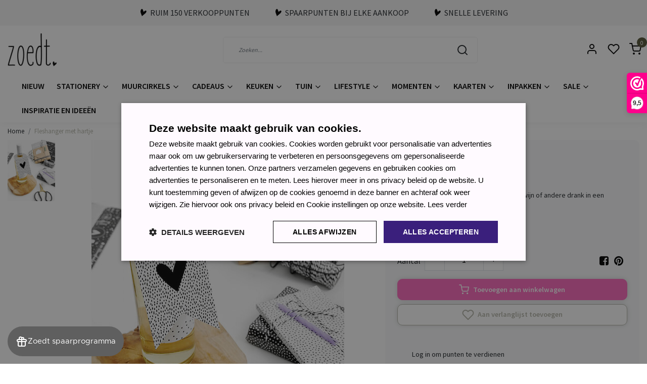

--- FILE ---
content_type: text/html;charset=utf-8
request_url: https://www.zoedt.nl/fleshanger-met-hartje.html
body_size: 25121
content:
<!DOCTYPE html>
<html lang="nl">
<head>
  <!--
    Dynamic Theme
    Theme by InStijl Media
    https://www.instijlmedia.nl
    
    If you are interested in our special offers or some customizaton, please contact us at support@instijlmedia.nl.
    -->
  <title>Fleshanger met hartje</title>
  <meta name="description" content="Met een fleshanger maak je van een fles wijn of andere drank in een handomdraai een super leuk cadeau!" />
  <meta name="keywords" content="fleshanger, wijnhanger, flesetiket, cadeau, fles wijn, wijn, kado, etiket, gift, cadeaus" />
  <meta http-equiv="X-UA-Compatible" content="IE=Edge">
  <meta name="viewport" content="width=device-width">
  <meta name="apple-mobile-web-app-capable" content="yes">
  <meta name="apple-mobile-web-app-status-bar-style" content="black">
  <link rel="shortcut icon" href="https://cdn.webshopapp.com/shops/20647/themes/179354/v/1241818/assets/favicon.ico?20220401093306" type="image/x-icon" />
  <meta property="og:title" content="Fleshanger met hartje">
  <meta property="og:type" content="website">
  <meta property="og:description" content="Met een fleshanger maak je van een fles wijn of andere drank in een handomdraai een super leuk cadeau!">
  <meta property="og:site_name" content="Zoedt">
  <meta property="og:url" content="https://www.zoedt.nl/">
    <meta property="og:image" content="https://cdn.webshopapp.com/shops/20647/files/414420749/image.jpg">
  <meta property="og:image:width" content="1000px" />
  <meta property="og:image:height" content="525px" />
  	<link rel="preconnect" href="//ajax.googleapis.com">
	<link rel="preconnect" href="//cdn.webshopapp.com/">
	<link rel="preconnect" href="//cdn.webshopapp.com/">	
	<link rel="preconnect" href="//fonts.googleapis.com">
	<link rel="preconnect" href="//fonts.gstatic.com" crossorigin>
  <link rel="dns-prefetch" href="//ajax.googleapis.com">
	<link rel="dns-prefetch" href="//cdn.webshopapp.com/">
	<link rel="dns-prefetch" href="//cdn.webshopapp.com/">	
	<link rel="dns-prefetch" href="//fonts.googleapis.com">
	<link rel="dns-prefetch" href="//fonts.gstatic.com" crossorigin>
  <!-- Theme fonts -->
  <link href="//fonts.googleapis.com/css?family=Source%20Sans%20Pro:400,300,600,700" rel="preload" as="style">
    <link href="//fonts.googleapis.com/css?family=Source%20Sans%20Pro:400,300,600,700" rel="stylesheet">
	<!-- Theme CSS -->
  <link rel="stylesheet" href="https://cdn.webshopapp.com/shops/20647/themes/179354/assets/css-bootstrap.css?20260112111728" />
  <link rel="stylesheet" href="https://cdn.webshopapp.com/shops/20647/themes/179354/assets/css-owl-carousel.css?20260112111728" />
    <link rel="stylesheet" href="https://cdn.webshopapp.com/shops/20647/themes/179354/assets/style.css?20260112111728?16" />
    <link rel="stylesheet" href="https://cdn.webshopapp.com/shops/20647/themes/179354/assets/settings.css?20260112111728" />
  <script src="https://cdn.webshopapp.com/shops/20647/themes/179354/assets/js-jquery.js?20260112111728"></script>
  <!-- TikTok Pixel -->
  <script>
  !function (w, d, t) {
    w.TiktokAnalyticsObject=t;var ttq=w[t]=w[t]||[];ttq.methods=["page","track","identify","instances","debug","on","off","once","ready","alias","group","enableCookie","disableCookie"],ttq.setAndDefer=function(t,e){t[e]=function(){t.push([e].concat(Array.prototype.slice.call(arguments,0)))}};for(var i=0;i<ttq.methods.length;i++)ttq.setAndDefer(ttq,ttq.methods[i]);ttq.instance=function(t){for(var e=ttq._i[t]||[],n=0;n<ttq.methods.length;n++)ttq.setAndDefer(e,ttq.methods[n]);return e},ttq.load=function(e,n){var i="https://analytics.tiktok.com/i18n/pixel/events.js";ttq._i=ttq._i||{},ttq._i[e]=[],ttq._i[e]._u=i,ttq._t=ttq._t||{},ttq._t[e]=+new Date,ttq._o=ttq._o||{},ttq._o[e]=n||{};var o=document.createElement("script");o.type="text/javascript",o.async=!0,o.src=i+"?sdkid="+e+"&lib="+t;var a=document.getElementsByTagName("script")[0];a.parentNode.insertBefore(o,a)};

    ttq.load('CIE5KRJC77U9G5MV41TG');
    ttq.page();
  }(window, document, 'ttq');
  </script>
  <!-- Facebook Pixel -->
  <script>
  !function(f,b,e,v,n,t,s)
  {if(f.fbq)return;n=f.fbq=function(){n.callMethod?
  n.callMethod.apply(n,arguments):n.queue.push(arguments)};
  if(!f._fbq)f._fbq=n;n.push=n;n.loaded=!0;n.version='2.0';
  n.queue=[];t=b.createElement(e);t.async=!0;
  t.src=v;s=b.getElementsByTagName(e)[0];
  s.parentNode.insertBefore(t,s)}(window, document,'script',
  'https://connect.facebook.net/en_US/fbevents.js');
  fbq('init', '2680299242160565');
  fbq('track', 'PageView');
  </script>
  <noscript><img height="1" width="1" style="display:none"
  src="https://www.facebook.com/tr?id=2680299242160565&ev=PageView&noscript=1"
  /></noscript>
  <!-- Google Tag Manager -->
      <meta charset="utf-8"/>
<!-- [START] 'blocks/head.rain' -->
<!--

  (c) 2008-2026 Lightspeed Netherlands B.V.
  http://www.lightspeedhq.com
  Generated: 19-01-2026 @ 08:45:12

-->
<link rel="canonical" href="https://www.zoedt.nl/fleshanger-met-hartje.html"/>
<link rel="alternate" href="https://www.zoedt.nl/index.rss" type="application/rss+xml" title="Nieuwe producten"/>
<meta name="robots" content="noodp,noydir"/>
<link href="https://plus.google.com/b/106589312754683934205/+ZoedtNlZoedt/posts" rel="publisher"/>
<meta name="google-site-verification" content="WX1d4SvgH7Af_j32YMigPXpofOw4QFWbexdmghB1gtk"/>
<meta name="google-site-verification" content="N0C9FJmqQDO3DdtqNhDC3FQ4MuotXpbOiRHDeo6obvA"/>
<meta property="og:url" content="https://www.zoedt.nl/fleshanger-met-hartje.html?source=facebook"/>
<meta property="og:site_name" content="Zoedt"/>
<meta property="og:title" content="Fleshanger met hartje"/>
<meta property="og:description" content="Met een fleshanger maak je van een fles wijn of andere drank in een handomdraai een super leuk cadeau!"/>
<meta property="og:image" content="https://cdn.webshopapp.com/shops/20647/files/414420749/zoedt-fleshanger-met-hartje.jpg"/>
<script>
(function(w,d,s,l,i){w[l]=w[l]||[];w[l].push({'gtm.start':
new Date().getTime(),event:'gtm.js'});var f=d.getElementsByTagName(s)[0],
j=d.createElement(s),dl=l!='dataLayer'?'&l='+l:'';j.async=true;j.src=
'https://www.googletagmanager.com/gtm.js?id='+i+dl;f.parentNode.insertBefore(j,f);
})(window,document,'script','dataLayer','GTM-WQBG4VN');
</script>
<!--[if lt IE 9]>
<script src="https://cdn.webshopapp.com/assets/html5shiv.js?2025-02-20"></script>
<![endif]-->
<!-- [END] 'blocks/head.rain' -->
  <!-- goaffpro -->
  <script type="text/javascript" src="https://api.goaffpro.com/loader.js?shop=akwbvtratu"></script>
</head>
  
<body class="body osx webkit">
    <div id="wrapper" class="wrapper">
    <!-- Template -->
        
<header id="header" class="header-white nav-theme sticky-top">
    	<div class="theme-usp text-xl-left text-center up ">
    <div class="container-ism">
        <div class="d-lg-flex align-items-center justify-content-center">
                      <div class="mx-lg-4 mb-md-0 mb-3">
              <div class="usp-item d-flex align-items-start"><img src="https://cdn.webshopapp.com/shops/20647/themes/179354/assets/icon-heart-zoedt.svg?20260112111728" class="icon-heart mr-1 co-theme" /><span>Ruim 150 verkooppunten </span></div>
            </div>
                      <div class="mx-lg-4 mb-md-0 mb-3">
              <div class="usp-item d-flex align-items-start"><img src="https://cdn.webshopapp.com/shops/20647/themes/179354/assets/icon-heart-zoedt.svg?20260112111728" class="icon-heart mr-1 co-theme" /><span>Spaarpunten bij elke aankoop</span></div>
            </div>
                      <div class="mx-lg-4 mb-md-0 mb-3">
              <div class="usp-item d-flex align-items-start"><img src="https://cdn.webshopapp.com/shops/20647/themes/179354/assets/icon-heart-zoedt.svg?20260112111728" class="icon-heart mr-1 co-theme" /><span>Snelle levering</span></div>
            </div>
                  </div>
    </div>
</div>
    <div class="header-inner bg-header text-header">
    <div class="container-ism">
      <div class="row">
                <div class="col-6 col-lg-4 pr-0 order-xl-1">
          <div class="logo d-flex  justify-content-start align-items-center h-100">
            <a href="" title="" onclick="mobileNav($(this));return false;" id="resNavOpener" class="link link-menu text-center text-header mr-2 d-xl-none d-block" data-target="#overlayNavigation">
              <div class="menu-icon">
              <span class="fa fa-bars" data-feather="menu" aria-hidden="true"></span>
              </div>
            </a>
            <a href="https://www.zoedt.nl/" title="Leuke cadeaus, woonaccessoires &amp; stationery | Zoedt webshop">
              <img src="https://cdn.webshopapp.com/shops/20647/themes/179354/v/1457924/assets/img-logo.png?20220830154041" alt="Leuke cadeaus, woonaccessoires &amp; stationery | Zoedt webshop" class="img-logo img-fluid">
            </a>
          </div>
        </div>
        <div class="col-1 col-lg-5 w-100 d-lg-block d-none justify-content-center align-self-center order-xl-2">
                    <div id="search">
            <form role="search" action="https://www.zoedt.nl/search/" method="get" id="formSearch" class="d-md-block d-none position-relative"  data-search-type="desktop">
               <div class="search-theme white input-group-append btn-squared align-items-center">
                  <input type="search" class="form-control border-squared-right border-0 py-3 h-auto focus-0" autocomplete="off" placeholder="Zoeken..." value="" name="q" id="search-input" data-device="desktop">
                  <a href="" class="btn btn-theme border-squared-left mb-0 p-0 px-3" type="submit" title="Zoeken" onclick="$('#formSearch').submit();">
                    <i class="fa fa-search" data-feather="search"></i>
                  </a>
               </div>
              <div class="autocomplete hide">
                                  <div class="search-title-box text-body all text-center py-2 px-3">
                    <span>Alle categorieën <i><em>(0)</em></i></span>
                 </div>
                <div class="products products-livesearch row px-3 mb-3 clearfix"></div>
                <div class="notfound hide p-3">Geen producten gevonden...</div>
                <div class="more px-3 mb-3 clear">
                  <a class="btn btn-secondary btn-sm result-btn livesearch" href="https://www.zoedt.nl/search/">
                    <span>Bekijk alle resultaten</span>
                  </a>
                </div>
              </div>
            </form>
          </div>
                            </div>
        <div class="col-6 col-lg-3 order-3">
          <div class="d-inline-block h-100 float-right">
                        <div class="hallmark align-text-bottom d-md-inline-block d-none">
              <a href="https://www.webwinkelkeur.nl/webshop/Zoedt_9657" title="" target="_blank" class="btn-hallmark mr-2">
                <img src="https://cdn.webshopapp.com/shops/20647/themes/179354/assets/hallmark.png?20260107090837" alt="" class="img-fluid" />
              </a>
            </div>
                        <div class="header-search d-lg-none d-inline-block h-100">
              <button class="btn-search btn-nav border-0 p-0 m-0 h-100 bg-header text-header focus-0" onclick="mobileNav($(this));return false;" data-target="#overlaySearch">
                <i class="fa fa-lg fa-search" aria-hidden="true" data-feather="search"></i>
              </button>
            </div>
                        <div class="header-user header-languages d-none h-100">
              <div class="dropdown">
                <button class="btn-user btn-nav border-0 p-0 m-0 h-100 text-header focus-0" onclick="mobileNav($(this));return false;" data-target="#overlayUser">
                        							                  	<span class="flag flag-nl"></span>
                  	      						                </button>
            	</div>
            </div>
                        <div class="header-user d-inline-block h-100">
              <button class="btn-user btn-nav border-0 p-0 m-0 h-100 text-header focus-0" onclick="mobileNav($(this));return false;" data-target="#overlayUser">
                <i class="fa fa-lg fa-user-o" aria-hidden="true" data-feather="user"></i>
              </button>
            </div>
                        <div class="header-heart d-inline-block h-100">
              <a href="https://www.zoedt.nl/account/wishlist/" class="btn-heart btn-nav border-0 p-0 m-0 h-100 text-header focus-0">
                <i class="fa fa-lg fa-heart-o" aria-hidden="true" data-feather="heart"></i>
              </a>
            </div>
                        <div class="header-cart d-inline-block h-100">
              <button class="btn-user btn-nav border-0 p-0 m-0 h-100 text-header focus-0 position-relative" onclick="mobileNav($(this));return false;" data-target="#overlayCart">
                <i class="fa fa-lg fa-shopping-cart" aria-hidden="true" data-feather="shopping-cart"></i>
                <span class="cart-count">0</span>
              </button>
            </div>
          </div>
        </div>

      </div>
    </div>
  </div>
            <nav id="megamenu" class="navbar navbar-expand-lg bg-navbar text-navbar py-0 d-xl-block d-none">
  <div class="container-ism">
    <div class="ism-mainnav">
      <ul class="nav mr-auto">
                                  <li class="nav-item item  categories">
            <a href="https://www.zoedt.nl/nieuw/" class="nav-link">NIEUW</a>
                    	</li>
                          <li class="nav-item item  categories">
            <a href="https://www.zoedt.nl/stationery/" class="nav-link">Stationery <i class="fa fa-chevron-down" data-feather="chevron-down" height="16" width="16"></i></a>
                                    <div class="subnav ism-dropdown">
              	              	              	                                  <ul class="subnav-col list-unstyled m-0">
                                          <li class="subitem">
                        <a href="https://www.zoedt.nl/stationery/agenda-en-kalenders/" title="Agenda en kalenders">Agenda en kalenders</a>
                                              </li>
                                          <li class="subitem">
                        <a href="https://www.zoedt.nl/stationery/handige-invulboeken/" title="Handige invulboeken">Handige invulboeken</a>
                                              </li>
                                          <li class="subitem">
                        <a href="https://www.zoedt.nl/stationery/notitieblokken/" title="Notitieblokken">Notitieblokken</a>
                                              </li>
                                          <li class="subitem">
                        <a href="https://www.zoedt.nl/stationery/werkplanners/" title="Werkplanners">Werkplanners</a>
                                              </li>
                                          <li class="subitem">
                        <a href="https://www.zoedt.nl/stationery/schrijfwaren/" title="Schrijfwaren">Schrijfwaren</a>
                                              </li>
                                      </ul>
                            </div>
                    	</li>
                          <li class="nav-item item  categories">
            <a href="https://www.zoedt.nl/muurcirkels/" class="nav-link">Muurcirkels  <i class="fa fa-chevron-down" data-feather="chevron-down" height="16" width="16"></i></a>
                                    <div class="subnav ism-dropdown">
              	              	              	                                  <ul class="subnav-col list-unstyled m-0">
                                          <li class="subitem">
                        <a href="https://www.zoedt.nl/muurcirkels/muurcirkel/" title="Muurcirkel">Muurcirkel</a>
                                              </li>
                                          <li class="subitem">
                        <a href="https://www.zoedt.nl/muurcirkels/decoratie-huisjes/" title="Decoratie huisjes ">Decoratie huisjes </a>
                                              </li>
                                          <li class="subitem">
                        <a href="https://www.zoedt.nl/muurcirkels/muurcirkels-kleur/" title="Muurcirkels kleur">Muurcirkels kleur</a>
                                              </li>
                                          <li class="subitem">
                        <a href="https://www.zoedt.nl/muurcirkels/set-muurcirkels/" title="Set muurcirkels">Set muurcirkels</a>
                                              </li>
                                          <li class="subitem">
                        <a href="https://www.zoedt.nl/muurcirkels/muurcirkel-kurk/" title="Muurcirkel kurk">Muurcirkel kurk</a>
                                              </li>
                                      </ul>
                            </div>
                    	</li>
                          <li class="nav-item item  categories">
            <a href="https://www.zoedt.nl/cadeaus/" class="nav-link">Cadeaus <i class="fa fa-chevron-down" data-feather="chevron-down" height="16" width="16"></i></a>
                                    <div class="subnav ism-dropdown">
              	              	              	                                  <ul class="subnav-col list-unstyled m-0">
                                          <li class="subitem">
                        <a href="https://www.zoedt.nl/cadeaus/afscheidscadeau-collega/" title="Afscheidscadeau collega">Afscheidscadeau collega</a>
                                              </li>
                                          <li class="subitem">
                        <a href="https://www.zoedt.nl/cadeaus/cadeautips/" title="Cadeautips">Cadeautips</a>
                                              </li>
                                          <li class="subitem">
                        <a href="https://www.zoedt.nl/cadeaus/cadeaupakketten/" title="Cadeaupakketten">Cadeaupakketten</a>
                                              </li>
                                          <li class="subitem">
                        <a href="https://www.zoedt.nl/cadeaus/brievenbus-cadeau/" title="Brievenbus cadeau">Brievenbus cadeau</a>
                                              </li>
                                          <li class="subitem">
                        <a href="https://www.zoedt.nl/cadeaus/cadeautjes-tot-10/" title="Cadeautjes tot € 10,-">Cadeautjes tot € 10,-</a>
                                              </li>
                                          <li class="subitem">
                        <a href="https://www.zoedt.nl/cadeaus/cadeautjes-tot-15/" title="Cadeautjes tot € 15,-">Cadeautjes tot € 15,-</a>
                                              </li>
                                          <li class="subitem">
                        <a href="https://www.zoedt.nl/cadeaus/cadeautjes-tot-25/" title="Cadeautjes tot € 25,-">Cadeautjes tot € 25,-</a>
                                              </li>
                                          <li class="subitem">
                        <a href="https://www.zoedt.nl/cadeaus/cadeau-voor-haar/" title="Cadeau voor haar">Cadeau voor haar</a>
                                              </li>
                                      </ul>
                            </div>
                    	</li>
                          <li class="nav-item item  categories">
            <a href="https://www.zoedt.nl/keuken/" class="nav-link">Keuken <i class="fa fa-chevron-down" data-feather="chevron-down" height="16" width="16"></i></a>
                                    <div class="subnav ism-dropdown">
              	              	              	                                  <ul class="subnav-col list-unstyled m-0">
                                          <li class="subitem">
                        <a href="https://www.zoedt.nl/keuken/inductie-kookplaat-beschermer/" title="Inductie kookplaat beschermer">Inductie kookplaat beschermer</a>
                                              </li>
                                          <li class="subitem">
                        <a href="https://www.zoedt.nl/keuken/mokken/" title="Mokken">Mokken</a>
                                              </li>
                                          <li class="subitem">
                        <a href="https://www.zoedt.nl/keuken/blikken/" title="Blikken">Blikken</a>
                                              </li>
                                          <li class="subitem">
                        <a href="https://www.zoedt.nl/keuken/schorten/" title="Schorten">Schorten</a>
                                              </li>
                                          <li class="subitem">
                        <a href="https://www.zoedt.nl/keuken/placemats/" title="Placemats">Placemats</a>
                                              </li>
                                      </ul>
                            </div>
                    	</li>
                          <li class="nav-item item  categories">
            <a href="https://www.zoedt.nl/tuin/" class="nav-link">Tuin <i class="fa fa-chevron-down" data-feather="chevron-down" height="16" width="16"></i></a>
                                    <div class="subnav ism-dropdown">
              	              	              	                                  <ul class="subnav-col list-unstyled m-0">
                                          <li class="subitem">
                        <a href="https://www.zoedt.nl/tuin/tuincirkels/" title="Tuincirkels">Tuincirkels</a>
                                              </li>
                                          <li class="subitem">
                        <a href="https://www.zoedt.nl/tuin/tuinposters/" title="Tuinposters">Tuinposters</a>
                                              </li>
                                          <li class="subitem">
                        <a href="https://www.zoedt.nl/tuin/buitenkussens/" title="Buitenkussens">Buitenkussens</a>
                                              </li>
                                          <li class="subitem">
                        <a href="https://www.zoedt.nl/tuin/tuinfakkels-sfeervolle-verlichting/" title="Tuinfakkels – sfeervolle verlichting">Tuinfakkels – sfeervolle verlichting</a>
                                              </li>
                                      </ul>
                            </div>
                    	</li>
                          <li class="nav-item item  categories">
            <a href="https://www.zoedt.nl/lifestyle/" class="nav-link">Lifestyle <i class="fa fa-chevron-down" data-feather="chevron-down" height="16" width="16"></i></a>
                                    <div class="subnav ism-dropdown">
              	              	              	                                  <ul class="subnav-col list-unstyled m-0">
                                          <li class="subitem">
                        <a href="https://www.zoedt.nl/lifestyle/deurmatten/" title="Deurmatten">Deurmatten</a>
                                              </li>
                                          <li class="subitem">
                        <a href="https://www.zoedt.nl/lifestyle/kaarsen/" title="Kaarsen">Kaarsen</a>
                                              </li>
                                          <li class="subitem">
                        <a href="https://www.zoedt.nl/lifestyle/houten-woondecoratie/" title="Houten woondecoratie">Houten woondecoratie</a>
                                              </li>
                                          <li class="subitem">
                        <a href="https://www.zoedt.nl/lifestyle/textielposters/" title="Textielposters">Textielposters</a>
                                              </li>
                                          <li class="subitem">
                        <a href="https://www.zoedt.nl/lifestyle/muismatten/" title="Muismatten">Muismatten</a>
                                              </li>
                                          <li class="subitem">
                        <a href="https://www.zoedt.nl/lifestyle/huisjes/" title="Huisjes">Huisjes</a>
                                              </li>
                                          <li class="subitem">
                        <a href="https://www.zoedt.nl/lifestyle/forex-tegeltjes/" title="Forex tegeltjes">Forex tegeltjes</a>
                                              </li>
                                          <li class="subitem">
                        <a href="https://www.zoedt.nl/lifestyle/cadeaus/" title="Cadeaus">Cadeaus</a>
                                              </li>
                                          <li class="subitem">
                        <a href="https://www.zoedt.nl/lifestyle/lifestyle/" title="Lifestyle">Lifestyle</a>
                                              </li>
                                          <li class="subitem">
                        <a href="https://www.zoedt.nl/lifestyle/sweaters/" title="Sweaters">Sweaters</a>
                                              </li>
                                      </ul>
                            </div>
                    	</li>
                          <li class="nav-item item  categories">
            <a href="https://www.zoedt.nl/momenten/" class="nav-link">Momenten <i class="fa fa-chevron-down" data-feather="chevron-down" height="16" width="16"></i></a>
                                    <div class="subnav ism-dropdown">
              	              	              	                                  <ul class="subnav-col list-unstyled m-0">
                                          <li class="subitem">
                        <a href="https://www.zoedt.nl/momenten/valentijn/" title="Valentijn">Valentijn</a>
                                              </li>
                                          <li class="subitem">
                        <a href="https://www.zoedt.nl/momenten/moederdag/" title="Moederdag">Moederdag</a>
                                              </li>
                                          <li class="subitem">
                        <a href="https://www.zoedt.nl/momenten/vaderdag/" title="Vaderdag">Vaderdag</a>
                                              </li>
                                          <li class="subitem">
                        <a href="https://www.zoedt.nl/momenten/pasen/" title="Pasen">Pasen</a>
                                              </li>
                                          <li class="subitem">
                        <a href="https://www.zoedt.nl/momenten/troost-en-rouw/" title="Troost en rouw">Troost en rouw</a>
                                              </li>
                                          <li class="subitem subsub ">
                        <a href="https://www.zoedt.nl/momenten/sint/" title="Sint">Sint</a>
                                                <ul class="subsubnav list-unstyled p-0 m-0">
                                                     <li class="subsubitem active">
                    <a href="https://www.zoedt.nl/momenten/sint/sint-kaarten/" title="Sint kaarten">Sint kaarten</a></li>
                                                     <li class="subsubitem">
                    <a href="https://www.zoedt.nl/momenten/sint/inpakken/" title="Inpakken">Inpakken</a></li>
                                                     <li class="subsubitem">
                    <a href="https://www.zoedt.nl/momenten/sint/sinterklaas-decoratie-versiering/" title="Sinterklaas decoratie &amp; versiering ">Sinterklaas decoratie &amp; versiering </a></li>
                                                                            </ul>
                                              </li>
                                          <li class="subitem subsub ">
                        <a href="https://www.zoedt.nl/momenten/kerst/" title="Kerst">Kerst</a>
                                                <ul class="subsubnav list-unstyled p-0 m-0">
                                                     <li class="subsubitem active">
                    <a href="https://www.zoedt.nl/momenten/kerst/kerstkaarten/" title="Kerstkaarten">Kerstkaarten</a></li>
                                                     <li class="subsubitem">
                    <a href="https://www.zoedt.nl/momenten/kerst/inpakken/" title="Inpakken">Inpakken</a></li>
                                                     <li class="subsubitem">
                    <a href="https://www.zoedt.nl/momenten/kerst/kerst-posters/" title="Kerst posters">Kerst posters</a></li>
                                                     <li class="subsubitem">
                    <a href="https://www.zoedt.nl/momenten/kerst/kerst-decoratie/" title="Kerst decoratie">Kerst decoratie</a></li>
                                                     <li class="subsubitem">
                    <a href="https://www.zoedt.nl/momenten/kerst/kerstpakketten/" title="Kerstpakketten">Kerstpakketten</a></li>
                                                                            </ul>
                                              </li>
                                          <li class="subitem">
                        <a href="https://www.zoedt.nl/momenten/juf-meester/" title="Juf / Meester">Juf / Meester</a>
                                              </li>
                                          <li class="subitem">
                        <a href="https://www.zoedt.nl/momenten/dag-van-de/" title="Dag van de ...">Dag van de ...</a>
                                              </li>
                                      </ul>
                            </div>
                    	</li>
                          <li class="nav-item item  categories">
            <a href="https://www.zoedt.nl/kaarten/" class="nav-link">Kaarten <i class="fa fa-chevron-down" data-feather="chevron-down" height="16" width="16"></i></a>
                                    <div class="subnav ism-dropdown">
              	              	              	                                  <ul class="subnav-col list-unstyled m-0">
                                          <li class="subitem">
                        <a href="https://www.zoedt.nl/kaarten/a6-kaarten-zwart-wit/" title="A6 kaarten zwart wit">A6 kaarten zwart wit</a>
                                              </li>
                                          <li class="subitem">
                        <a href="https://www.zoedt.nl/kaarten/wenskaarten/" title="Wenskaarten">Wenskaarten</a>
                                              </li>
                                          <li class="subitem">
                        <a href="https://www.zoedt.nl/kaarten/minikaartjes/" title="Minikaartjes">Minikaartjes</a>
                                              </li>
                                          <li class="subitem">
                        <a href="https://www.zoedt.nl/kaarten/kaartenhouder/" title="Kaartenhouder">Kaartenhouder</a>
                                              </li>
                                          <li class="subitem">
                        <a href="https://www.zoedt.nl/kaarten/bedrukte-enveloppen/" title="Bedrukte enveloppen">Bedrukte enveloppen</a>
                                              </li>
                                          <li class="subitem">
                        <a href="https://www.zoedt.nl/kaarten/houten-ansichtkaarten/" title="Houten ansichtkaarten">Houten ansichtkaarten</a>
                                              </li>
                                          <li class="subitem">
                        <a href="https://www.zoedt.nl/kaarten/zwarte-kaart-huisje/" title="Zwarte kaart huisje">Zwarte kaart huisje</a>
                                              </li>
                                          <li class="subitem">
                        <a href="https://www.zoedt.nl/kaarten/kerstkaarten/" title="Kerstkaarten">Kerstkaarten</a>
                                              </li>
                                      </ul>
                            </div>
                    	</li>
                          <li class="nav-item item  categories">
            <a href="https://www.zoedt.nl/inpakken/" class="nav-link">Inpakken <i class="fa fa-chevron-down" data-feather="chevron-down" height="16" width="16"></i></a>
                                    <div class="subnav ism-dropdown">
              	              	              	                                  <ul class="subnav-col list-unstyled m-0">
                                          <li class="subitem">
                        <a href="https://www.zoedt.nl/inpakken/cadeaustickers/" title="Cadeaustickers">Cadeaustickers</a>
                                              </li>
                                          <li class="subitem">
                        <a href="https://www.zoedt.nl/inpakken/masking-tape-en-lint/" title="Masking tape en lint">Masking tape en lint</a>
                                              </li>
                                          <li class="subitem">
                        <a href="https://www.zoedt.nl/inpakken/cadeaukaartjes/" title="Cadeaukaartjes">Cadeaukaartjes</a>
                                              </li>
                                          <li class="subitem">
                        <a href="https://www.zoedt.nl/inpakken/cadeauzakjes/" title="Cadeauzakjes">Cadeauzakjes</a>
                                              </li>
                                          <li class="subitem">
                        <a href="https://www.zoedt.nl/inpakken/inpakpapier/" title="Inpakpapier">Inpakpapier</a>
                                              </li>
                                          <li class="subitem">
                        <a href="https://www.zoedt.nl/inpakken/flessenhangers-en-fles-etiketten/" title="Flessenhangers en fles etiketten">Flessenhangers en fles etiketten</a>
                                              </li>
                                      </ul>
                            </div>
                    	</li>
                          <li class="nav-item item  categories">
            <a href="https://www.zoedt.nl/sale/" class="nav-link">Sale <i class="fa fa-chevron-down" data-feather="chevron-down" height="16" width="16"></i></a>
                                    <div class="subnav ism-dropdown">
              	              	              	                                  <ul class="subnav-col list-unstyled m-0">
                                          <li class="subitem">
                        <a href="https://www.zoedt.nl/sale/sale/" title="Sale">Sale</a>
                                              </li>
                                          <li class="subitem">
                        <a href="https://www.zoedt.nl/sale/licht-beschadigd/" title="Licht beschadigd">Licht beschadigd</a>
                                              </li>
                                          <li class="subitem">
                        <a href="https://www.zoedt.nl/sale/kerst-sint-sale/" title="Kerst/Sint sale">Kerst/Sint sale</a>
                                              </li>
                                          <li class="subitem">
                        <a href="https://www.zoedt.nl/sale/magazijn-sale/" title="Magazijn sale">Magazijn sale</a>
                                              </li>
                                      </ul>
                            </div>
                    	</li>
                        <li class="nav-item item ">
          <a href="https://www.zoedt.nl/blogs/blog-over-wonen-lifestyle-en-stationery/" title="Inspiratie en ideeën" class="nav-link">Inspiratie en ideeën</a>
          <div class="subnav ism-dropdown">
                        <ul class="subnav-col list-unstyled m-0">
              <li class="subitem">
                <a href="https://www.zoedt.nl/blogs/blog-over-wonen-lifestyle-en-stationery/welkom-thuis-zo-kies-je-de-perfecte-deurmat-voor-e/" title="Welkom thuis: zo kies je de perfecte deurmat voor een warme entree">Welkom thuis: zo kies je de perfecte deurmat voor een warme entree</a>
              </li>
            </ul>
                        <ul class="subnav-col list-unstyled m-0">
              <li class="subitem">
                <a href="https://www.zoedt.nl/blogs/blog-over-wonen-lifestyle-en-stationery/de-mooiste-moederdag-cadeaus-verras-jouw-moeder-me/" title="De mooiste Moederdag cadeaus – verras jouw moeder met iets bijzonders van Zoedt">De mooiste Moederdag cadeaus – verras jouw moeder met iets bijzonders van Zoedt</a>
              </li>
            </ul>
                        <ul class="subnav-col list-unstyled m-0">
              <li class="subitem">
                <a href="https://www.zoedt.nl/blogs/blog-over-wonen-lifestyle-en-stationery/de-leukste-cadeaus-voor-haar-verras-je-moeder-vrie/" title="De leukste cadeaus voor haar – verras je moeder, vriendin of collega met een uniek cadeau">De leukste cadeaus voor haar – verras je moeder, vriendin of collega met een uniek cadeau</a>
              </li>
            </ul>
                        <ul class="subnav-col list-unstyled m-0">
              <li class="subitem">
                <a href="https://www.zoedt.nl/blogs/blog-over-wonen-lifestyle-en-stationery/bescherm-je-inductiekookplaat-met-stijl-ontdek-onz/" title="Bescherm je inductiekookplaat met stijl: Ontdek onze inductiebeschermers!">Bescherm je inductiekookplaat met stijl: Ontdek onze inductiebeschermers!</a>
              </li>
            </ul>
                        <ul class="subnav-col list-unstyled m-0">
              <li class="subitem">
                <a href="https://www.zoedt.nl/blogs/blog-over-wonen-lifestyle-en-stationery/afscheid-nemen-van-een-collega-zo-maak-je-het-extr/" title="Afscheid nemen van een collega: zo maak je het extra speciaal">Afscheid nemen van een collega: zo maak je het extra speciaal</a>
              </li>
            </ul>
                        </div>
        </li>
                      </ul>
    </div>
  </div>
</nav>

<script>
$(document).ready(function(){
	$('.subitem.subsub').hover(function(){
  	$(this).find('.subsubnav').toggleClass('active');
  })
})
</script>      </header>    	<div class="ism-messages">
      	    	</div>
          		<!-- PRODUCT META -->
<div itemscope itemtype="http://schema.org/Product">
  <meta itemprop="name" content="Zoedt Fleshanger met hartje">
  <meta itemprop="url" content="https://www.zoedt.nl/fleshanger-met-hartje.html">
 	<meta itemprop="brand" content="Zoedt" />  <meta itemprop="description" content="Met een fles hanger maak je van een fles wijn of andere drank in een handomdraai een super leuk cadeau!" />  <meta itemprop="image" content="https://cdn.webshopapp.com/shops/20647/files/414420749/300x300x2/zoedt-fleshanger-met-hartje.jpg" />  
    <meta itemprop="mpn" content="0" />  <meta itemprop="sku" content="FH3" />  
  <div itemprop="offers" itemscope itemtype="http://schema.org/Offer">
    <meta itemprop="priceCurrency" content="EUR">
    <meta itemprop="price" content="0.95" />
    <meta itemprop="url" content="https://www.zoedt.nl/fleshanger-met-hartje.html">
    <meta itemprop="priceValidUntil" content="2027-01-19" />
    <meta itemprop="itemCondition" itemtype="https://schema.org/OfferItemCondition" content="https://schema.org/NewCondition"/>
    <meta itemprop="availability" content="http://schema.org/InStock">  </div>
   
   <div itemprop="aggregateRating" itemscope itemtype="https://schema.org/AggregateRating">
     <meta itemprop="ratingValue" content="5">
     <meta itemprop="reviewCount" content="1">
     <meta itemprop="worstRating" content="1"/>
     <meta itemprop="bestRating" content="5"/>
    </div>
      <div itemprop="Review" itemscope itemtype="https://schema.org/Review">
            <meta itemprop="author" content="Susan Middelkoop"/>
      <meta itemprop="datePublished" content="2023-10-22"/>
      <meta itemprop="description" content="Met liefde gegeven"/>
      <div itemprop="reviewRating" itemscope itemtype="https://schema.org/Rating">
        <meta itemprop="ratingValue" content="5"/>
        <meta itemprop="bestRating" content="5"/>
        <meta itemprop="worstRating" content="1"/>
      </div>
          </div>
    </div><!-- PRODUCT TEMPLATE -->
<main id="productpage" class="bg-white main pt-30px pt-0">
  <div class="container-ism">  <nav class="d-inline-block" aria-label="breadcrumb">
    <ol class="breadcrumb bg-transparent d-flex px-0 py-2 mb-0">
      <li class="breadcrumb-item small"><a href="https://www.zoedt.nl/" title="Home" class="text-body">Home</a></li>
            <li class="breadcrumb-item small active"><a href="https://www.zoedt.nl/fleshanger-met-hartje.html" title="Fleshanger met hartje" class="text-theme">Fleshanger met hartje</a></li>
          </ol>
  </nav>
</div>        	<div class="product-top bg-white">
  <div class="product-dropdown">
    <div class="container-ism">
      <div class="product-dropdown-wrap row justify-content-between align-items-center">
        <div class="product-dropdown-info d-flex align-items-center col-xl-7 col-md-6 col-12">
          <div class="product-dropdown-thumb">
          	<img src="https://cdn.webshopapp.com/shops/20647/files/414420749/65x65x2/zoedt-fleshanger-met-hartje.jpg" alt="Zoedt Fleshanger met hartje" class="product-thumbnail" />
        	</div>
          <div class="product-details ml-2">
            <strong class="product-title font-weight-bold" itemprop="name" content="Zoedt Fleshanger met hartje">Fleshanger met hartje</strong>
            <div class="price price-offer">
                <span class="price-old line-through">€1,95</span>                <strong class="price-new">€0,95</strong>
                             </div>
          </div>
        </div>
        <div class="product-dropdown-cart d-flex justify-lg-content-end justify-content-between text-right my-lg-0 my-2 col-xl-5 col-md-6 col-12">
          <a href="javascript:;" onclick="$('#product_configure_form').submit();" class="btn btn-incart btn-darken btn-squared btn-block btn-shoppingcart no-effect shadow" title="Toevoegen aan winkelwagen">
            <strong class="text">Toevoegen aan winkelwagen</strong>
                        <span class="icon d-lg-inline-block d-none"><i class="fa fa-shopping-cart"></i></span>
                      </a>
                    <a href="https://www.zoedt.nl/account/wishlistAdd/138407723/?variant_id=273771792" title="Aan verlanglijst toevoegen" class="btn btn-theme btn-outline btn-darken btn-squared btn-block shadow mt-0 ml-2 mb-0">
                        <span class="icon d-lg-inline-block d-none">
            <i class="fa fa-heart-o mr-1" data-feather="heart" aria-hidden="true" height="18" width="18"></i></span> 
                        <strong class="text">Aan verlanglijst toevoegen</strong>
          </a>
                  </div>
      </div>
    </div>
  </div>
  <div class="container-ism">
      <div class="product-top">
        <div class="row">
        <!-- Tablet & PC Image slider -->  
                <div class="col-md-6 col-xl-7 d-none d-sm-block">
          <div class="ism-product-slider sticky portrait">
                        <div class="row">
                <div class="order-2 order-xl-1 col-md-12 col-xl-2">
                  <div class="ism-thumb-row row">
                                        <div class="ism-thumb col-md-4 col-xl-12 mb-3">
                      <a data-image-id="414420749" class="active">
                                                <img src=" " data-src="https://cdn.webshopapp.com/shops/20647/files/414420749/174x174x3/fleshanger-met-hartje.jpg" title="Fleshanger met hartje" alt="Fleshanger met hartje" class="lazy img-fluid btn-squared cursor-hover"/>
                                              </a>
                    </div>
                                      </div>
                </div>
              <div class="order-1 order-xl-2 col-md-12 col-xl-10 mb-5 mb-xl-0 pr-xl-4">
                <div class="ism-product-images">
                                        <div class="item text-center">
                      <a href="https://cdn.webshopapp.com/shops/20647/files/414420749/fleshanger-met-hartje.jpg" data-fancybox="gallery" class="position-relative  first" data-image-id="414420749">
                                            <img src=" " data-src="https://cdn.webshopapp.com/shops/20647/files/414420749/555x640x2/fleshanger-met-hartje.jpg" title="Fleshanger met hartje" alt="Fleshanger met hartje" class="lazy img-fluid btn-squared" width="555" height="640">
                                            <div class="enlarge text-body small text-md-right text-center"><i class="fa fa-lg fa-search" aria-hidden="true"></i><span class="pl-2"></span></div>
                      </a>
                    </div>
                                        </div>  
                    <div class="d-flex justify-content-center align-items-center">
                 
                </div>
              </div>
            </div>
                  </div>
        </div>
                          <div class="col-md-6 col-xl-5">
            <div class="row">
              <div class="col-md-12">
                <div class="product-cart-details rounded bg-light btn-squared p-3 p-md-4 mb-3 clearfix">
                  <div class="product-title">
                  	<h1 class="product-title h4 font-weight-bold mb-0">Fleshanger met hartje</h1>
                	</div>
                  <div id="productPrice" class="my-2">
                    <div class="product-price">
  <div class="d-block">
        <strong class="price-new d-inline-block discount">€0,95</strong>
    <div class="pl-md-2 d-inline-block"><del>€1,95</del></div>
        <small class="shipping-cost collection"> incl. 21% btw</small>  </div>
</div>
<div class="product-shipping-cost text-muted">
	  </div>                  </div>
                 	                                    <div class="product-description mb-2">
                  	<p class="small-xs mb-0">Met een fles hanger maak je van een fles wijn of andere drank in een handomdraai een super leuk cadeau!</p>
                    <a href="#info" title="Fleshanger met hartje" class="scroll"><strong>Lees meer</strong></a>
                  </div>
                                    <form action="https://www.zoedt.nl/cart/add/273771792/" id="product_configure_form" method="post">  
                    <div class="product-custom mb-3 d-none">
                                              <input type="hidden" name="bundle_id" id="product_configure_bundle_id" value="">
                                          </div>
                    <div class="delivery-stock mb-3 align-items-center">
                        <div class="stock d-inline-block align-middle mr-1">
                                                                                                                                      <div class="in-stock d-inline-flex align-items-center"><strong><i data-feather="check" height="18" class="fa fa-check"></i>Op voorraad</strong></div>
                                                                                                    </div>
                                              <div class="delivery d-inline-block text-muted">1-2 werkdagen</div>
                                          </div>
                  	                    <div class="d-flex align-items-center justify-content-between">
                                            <div class="quantity-block d-flex align-items-center">
                        <span>Aantal </span>
                        <div class="quantity border bg-white ml-2">
                          <a href="javascript:;" data-way="down" class="btn btn-white px-3 border-right text-center align-self-center text-dark text-underline-0">-</a>
                          <input type="text" name="quantity" value="1" title="Qty" class="border-0 text-center flex-grow-1" size="4">
                          <a href="javascript:;" data-way="up" class="btn btn-white px-3 border-left text-center align-self-center text-dark text-underline-0">+</a>
                        </div>
                      </div>
                                                                <div class="socialmedia my-2">
                          
                        <div class="social-icon d-inline-block pr-2">
                          <a href="#" target="_blank" onclick="window.open('http://www.facebook.com/share.php?u=https://www.zoedt.nl/fleshanger-met-hartje.html&title=Fleshanger met hartje', 'Deel Fleshanger met hartje','status,width=600,height=400'); return false" title="Facebook" class="text-body text-decoration-underline font-weight-bold"><i class="fa fa-lg fa-facebook-square"></i></a>
                        </div>
                                                                                                <div class="social-icon d-inline-block pr-2">
                          <a href="#" target="_blank" onclick="window.open('http://pinterest.com/pin/create/bookmarklet/?media=https://cdn.webshopapp.com/shops/20647/files/414420749/image.jpg&url=https://www.zoedt.nl/fleshanger-met-hartje.html&is_video=false&description=Zoedt Fleshanger met hartje','status,width=600,height=400'); return false" title="Pinterest" class="text-body text-decoration-underline font-weight-bold"><i class="fa fa-lg fa-pinterest"></i></a>
                        </div>
                                                                  </div>
                                      </div>
                                        <div class="mt-3 d-flex">
                    	<div class="d-block w-100">
                                                <a href="javascript:;" onclick="$('#product_configure_form').submit();return false" class="btn btn-incart btn-darken btn-squared d-flex align-items-center justify-content-center rounded shadow py-2 w-100" title="Toevoegen aan winkelwagen" data-product='{"title":"Fleshanger met hartje","price":"0,95","img":"https://cdn.webshopapp.com/shops/20647/files/414420749/220x210x2/image.jpg"}'  data-related='[{"id":"1","title":"Badzout cadeau &#039;Ik vind jou de allerleukste&#039;","price":"9,95","img":"https://cdn.webshopapp.com/shops/20647/files/398700797/220x210x2/image.jpg"},{"id":"2","title":"Kaart met tekst &#039;Ik denk aan je, sterkte&#039;","price":"1,50","img":"https://cdn.webshopapp.com/shops/20647/files/407630462/220x210x2/image.jpg"},{"id":"3","title":"Muurcirkel (binnen) foto zwartwit gedroogde bloem - 3 formaten","price":"9,95","img":"https://cdn.webshopapp.com/shops/20647/files/409223871/220x210x2/image.jpg"},{"id":"4","title":"Set van 3 muurcirkels (binnen) - beige pampasgras","price":"42,85","img":"https://cdn.webshopapp.com/shops/20647/files/409254560/220x210x2/image.jpg"},{"id":"5","title":"Muurcirkel standaard met vaasje","price":"10,95","img":"https://cdn.webshopapp.com/shops/20647/files/409821237/220x210x2/image.jpg"},{"id":"6","title":"Zwarte houten wissellijst","price":"12,95","img":"https://cdn.webshopapp.com/shops/20647/files/410290574/220x210x2/image.jpg"},{"id":"7","title":"Kaars met gedicht &#039;Liefste vriendin die er bestaat&#039;","price":"6,95","img":"https://cdn.webshopapp.com/shops/20647/files/413510484/220x210x2/image.jpg"},{"id":"8","title":"Fleshanger met tekst Wijntje doen?","price":"0,95","img":"https://cdn.webshopapp.com/shops/20647/files/414419810/220x210x2/image.jpg"},]'>
                          <i class="fa fa-shopping-cart pr-1 mr-1" data-feather="shopping-cart" aria-hidden="true"></i><strong class="text">Toevoegen aan winkelwagen</strong>
                        </a>
                                              </div>
                  	</div>
                                      <div class="col pt-2 px-0">
                    <a href="https://www.zoedt.nl/account/wishlistAdd/138407723/?variant_id=273771792" title="Aan verlanglijst toevoegen" class="btn btn-theme btn-outline rounded btn-darken btn-squared btn-block btn-darken btn-squared shadow mb-2">
                    <i class="fa fa-heart-o mr-1" data-feather="heart" aria-hidden="true"></i> <strong class="text">Aan verlanglijst toevoegen</strong>
                    </a>
                  </div>
                                                      </form>
                </div>
                <ul class="product-usp list-unstyled mb-0">
                  	                  	                  	<li class="py-1">
                    	<i class="fa fa-check" data-feather="check" height="18" aria-hidden="true"></i>
                      <b>Snelle</b> levering
                    </li>
                  	                  	<li class="py-1">
                    	<i class="fa fa-check" data-feather="check" height="18" aria-hidden="true"></i>
                      <b>Gratis verzending</b> bij besteding vanaf €50
                    </li>
                  	                                        <li class="py-1">
                      <i class="fa fa-check" data-feather="check" height="18" aria-hidden="true"></i>
                      <strong>Meer informatie? </strong><a href="https://www.zoedt.nl/service/?message=Ik heb een vraag over dit product.&amp;subject=Fleshanger%20met%20hartje#customerservice" class="text-body scroll">Neem contact op over dit product</a>
                    </li>
                                       <li class="product-compare mt-2 mx-0">
                                              <a href="https://www.zoedt.nl/compare/add/273771792/" title="" rel="nofollow">
                          <span id="compare-273771792"  class="compare-check mx-1"></span>
                          <span class="align-middle text-muted mb-0">Toevoegen aan vergelijking</span>
                        </a>
                                          </li>
                                      </ul>
              </div>
            </div>
          </div>
        </div>
      </div>
  </div>
</div>
<div class="product-bottom bg-white pt-lg-5 pt-2">
  <div class="container-ism">
    <div class="row">
      <div class="col-lg-7 col-12">
        <div class="block-information">
                    <div class="block-box block-info mb-lg-3 mb-2">
            <div class="title-box h4 text-headings mb-lg-3 mb-3">
              <strong>Productomschrijving</strong>
            </div>
                        <div id="info" class="content-box">
              <h3>Fleshanger met hartje</h3>
<p>Met een fleshanger maak je in een handomdraai van een fles wijn, bier of andere drank een super leuk cadeau. Voor elk feestje en elke gelegenheid is er een mooi hanger met een boodschap. De hangers hebben het formaat 8x17,5 cm. De fleshangers kunnen ook gecombineerd worden met de <a href="https://www.zoedt.nl/cadeaus/flessenhangers-en-fles-etiketten/">fles etiketten</a>!</p>
<p>Op de ontwerpen en teksten van Zoedt rust auteursrecht. De ontwerpen zijn vastgelegd bij CC Proof.</p>
            </div>
                                    <div class="tags">
              <strong class="d-block mb-2">Product tags</strong>
                            <a href="https://www.zoedt.nl/tags/cadeautip/" title="cadeautip" class="text-center align-items-center d-inline-flex justify-content-center h-100 py-1 px-2 border bg-light small">
                <div class="product-tag ">cadeautip</div>
              </a>
                            <a href="https://www.zoedt.nl/tags/flesetiket/" title="flesetiket" class="text-center align-items-center d-inline-flex justify-content-center h-100 py-1 px-2 border bg-light small">
                <div class="product-tag ">flesetiket</div>
              </a>
                            <a href="https://www.zoedt.nl/tags/fleshanger/" title="fleshanger" class="text-center align-items-center d-inline-flex justify-content-center h-100 py-1 px-2 border bg-light small">
                <div class="product-tag ">fleshanger</div>
              </a>
                          </div>
                      </div>
                                                            <div class="block-box block-spec mb-lg-3 mb-2">
            <div class="title-box text-headings">
              <strong>Product informatie</strong>
            </div>
            <div id="code" class="content-box">
              <table class="table table-borderless mb-0">
                                <tr>
                  <td class="text-muted border-0 p-0">Merk</td>
                  <td class="border-0 p-0"><a href="https://www.zoedt.nl/brands/zoedt/" title="Zoedt"><u>Zoedt</u></a></td>
                </tr>
                                                                 <tr>
                  <td class="text-muted border-0 p-0">SKU</td>
                  <td class="border-0 p-0">FH3</td>
                </tr>
                                               </table>
            </div>
        	</div>
                </div>
              </div>
      <div class="col-lg-5 col-12">
                <div class="block-box block-related mb-lg-0 mb-2">
          <div class="title-box h4 text-headings mb-lg-4">
            <strong>Gerelateerde producten</strong>
          </div>
          <div class="content-box">
            <div class="products-related row">
              <div class="col-12 order-2 order-lg-2">
                <div class="related-slider owl-carousel owl-theme">
                                                        <div class="productborder 5 mb-4">
  <div class="product product-133034807 bg-white h-100 pb-xl-3 btn-squared onstock" data-ajax="https://www.zoedt.nl/himalaya-badzout-cadeau-ik-vind-jou-de-allerleukst.ajax" data-id="133034807" data-collection-url="https://www.zoedt.nl/fleshanger-met-hartje.html">
    <div class="product-image position-relative">
      <a href="https://www.zoedt.nl/himalaya-badzout-cadeau-ik-vind-jou-de-allerleukst.html" title="Badzout cadeau &#039;Ik vind jou de allerleukste&#039;">
        <figure class="product-image1 mb-0">
                      <img src="//placehold.jp/320x420.png?text=" class="img-fluid d-block btn-squared border-squared-bottom owl-lazy" data-src="https://cdn.webshopapp.com/shops/20647/files/398700797/320x420x2/zoedt-badzout-cadeau-ik-vind-jou-de-allerleukste.webp" data-sizes="320x420x2" alt="Badzout cadeau &#039;Ik vind jou de allerleukste&#039;" width="320" height="420">
                  </figure>
                <figure class="product-image2 mb-0">
                      <img src="//placehold.jp/320x420.png?text=" class="img-fluid d-block btn-squared border-squared-bottom owl-lazy" data-src="https://cdn.webshopapp.com/shops/20647/files/398700797/320x420x2/zoedt-badzout-cadeau-ik-vind-jou-de-allerleukste.webp" data-sizes="320x420x2" alt="Badzout cadeau &#039;Ik vind jou de allerleukste&#039;">
                  </figure>
                      </a>
              <a href="https://www.zoedt.nl/account/wishlistAdd/133034807/?variant_id=263344954" title="Inloggen voor wishlist" class="wish wishlist-login"><i class="fa fa-heart-o" aria-hidden="true"></i></a>
          </div>
    <div class="product-details text-center">
      <div class="product-title p-0 pt-2">
        <a href="https://www.zoedt.nl/himalaya-badzout-cadeau-ik-vind-jou-de-allerleukst.html" title="Badzout cadeau &#039;Ik vind jou de allerleukste&#039;" class="title text-body"><strong>Badzout cadeau &#039;Ik vind jou de allerleukste&#039;</strong></a>
      </div>

                  	<div class="productPrice"><div class="product-price">
  <div class="d-block">
        <strong class="price-new d-inline-block">€9,95</strong>
            <small class="shipping-cost collection"> incl. 21% btw</small>  </div>
</div>
<div class="product-shipping-cost text-muted">
	  </div></div>            
            <div class="product-variant text-truncate mt-2">
              </div>
                    </div>
  </div>
</div>                                      <div class="productborder 5 mb-4">
  <div class="product product-136505163 bg-white h-100 pb-xl-3 btn-squared onstock" data-ajax="https://www.zoedt.nl/kaart-met-tekst-ik-denk-aan-je-sterkte-136505163.ajax" data-id="136505163" data-collection-url="https://www.zoedt.nl/fleshanger-met-hartje.html">
    <div class="product-image position-relative">
      <a href="https://www.zoedt.nl/kaart-met-tekst-ik-denk-aan-je-sterkte-136505163.html" title="Kaart met tekst &#039;Ik denk aan je, sterkte&#039;">
        <figure class="product-image1 mb-0">
                      <img src="//placehold.jp/320x420.png?text=" class="img-fluid d-block btn-squared border-squared-bottom owl-lazy" data-src="https://cdn.webshopapp.com/shops/20647/files/407630462/320x420x2/zoedt-kaart-met-tekst-ik-denk-aan-je-sterkte.webp" data-sizes="320x420x2" alt="Kaart met tekst &#039;Ik denk aan je, sterkte&#039;" width="320" height="420">
                  </figure>
                <figure class="product-image2 mb-0">
                      <img src="//placehold.jp/320x420.png?text=" class="img-fluid d-block btn-squared border-squared-bottom owl-lazy" data-src="https://cdn.webshopapp.com/shops/20647/files/407630462/320x420x2/zoedt-kaart-met-tekst-ik-denk-aan-je-sterkte.webp" data-sizes="320x420x2" alt="Kaart met tekst &#039;Ik denk aan je, sterkte&#039;">
                  </figure>
                      </a>
              <a href="https://www.zoedt.nl/account/wishlistAdd/136505163/?variant_id=269800485" title="Inloggen voor wishlist" class="wish wishlist-login"><i class="fa fa-heart-o" aria-hidden="true"></i></a>
          </div>
    <div class="product-details text-center">
      <div class="product-title p-0 pt-2">
        <a href="https://www.zoedt.nl/kaart-met-tekst-ik-denk-aan-je-sterkte-136505163.html" title="Kaart met tekst &#039;Ik denk aan je, sterkte&#039;" class="title text-body"><strong>Kaart met tekst &#039;Ik denk aan je, sterkte&#039;</strong></a>
      </div>

                  	<div class="productPrice"><div class="product-price">
  <div class="d-block">
        <strong class="price-new d-inline-block">€1,50</strong>
            <small class="shipping-cost collection"> incl. 21% btw</small>  </div>
</div>
<div class="product-shipping-cost text-muted">
	  </div></div>            
            <div class="product-variant text-truncate mt-2">
              </div>
                    </div>
  </div>
</div>                                      <div class="productborder 5 mb-4">
  <div class="product product-137020733 bg-white h-100 pb-xl-3 btn-squared onstock" data-ajax="https://www.zoedt.nl/muurcirkel-binnen-foto-zwartwit-gedroogde-bloem.ajax" data-id="137020733" data-collection-url="https://www.zoedt.nl/fleshanger-met-hartje.html">
    <div class="product-image position-relative">
      <a href="https://www.zoedt.nl/muurcirkel-binnen-foto-zwartwit-gedroogde-bloem.html" title="Muurcirkel (binnen) foto zwartwit gedroogde bloem - 3 formaten">
        <figure class="product-image1 mb-0">
                      <img src="//placehold.jp/320x420.png?text=" class="img-fluid d-block btn-squared border-squared-bottom owl-lazy" data-src="https://cdn.webshopapp.com/shops/20647/files/409223871/320x420x2/zoedt-muurcirkel-binnen-foto-zwartwit-gedroogde-bl.webp" data-sizes="320x420x2" alt="Muurcirkel (binnen) foto zwartwit gedroogde bloem - 3 formaten" width="320" height="420">
                  </figure>
                <figure class="product-image2 mb-0">
                      <img src="//placehold.jp/320x420.png?text=" class="img-fluid d-block btn-squared border-squared-bottom owl-lazy" data-src="https://cdn.webshopapp.com/shops/20647/files/409223871/320x420x2/zoedt-muurcirkel-binnen-foto-zwartwit-gedroogde-bl.webp" data-sizes="320x420x2" alt="Muurcirkel (binnen) foto zwartwit gedroogde bloem - 3 formaten">
                  </figure>
                      </a>
              <a href="https://www.zoedt.nl/account/wishlistAdd/137020733/?variant_id=270874330" title="Inloggen voor wishlist" class="wish wishlist-login"><i class="fa fa-heart-o" aria-hidden="true"></i></a>
          </div>
    <div class="product-details text-center">
      <div class="product-title p-0 pt-2">
        <a href="https://www.zoedt.nl/muurcirkel-binnen-foto-zwartwit-gedroogde-bloem.html" title="Muurcirkel (binnen) foto zwartwit gedroogde bloem - 3 formaten" class="title text-body"><strong>Muurcirkel (binnen) foto zwartwit gedroogde bloem - 3 formaten</strong></a>
      </div>

                  	<div class="productPrice"><div class="product-price">
  <div class="d-block">
        <strong class="price-new d-inline-block">€9,95</strong>
            <small class="shipping-cost collection"> incl. 21% btw</small>  </div>
</div>
<div class="product-shipping-cost text-muted">
	  </div></div>            
            <div class="product-variant text-truncate mt-2">
                <span>Beschikbaar in verschillende varianten</span>
              </div>
                    </div>
  </div>
</div>                                      <div class="productborder 5 mb-4">
  <div class="product product-137031533 bg-white h-100 pb-xl-3 btn-squared onstock" data-ajax="https://www.zoedt.nl/set-van-3-muurcirkels-beige-pampasgras.ajax" data-id="137031533" data-collection-url="https://www.zoedt.nl/fleshanger-met-hartje.html">
    <div class="product-image position-relative">
      <a href="https://www.zoedt.nl/set-van-3-muurcirkels-beige-pampasgras.html" title="Set van 3 muurcirkels (binnen) - beige pampasgras">
        <figure class="product-image1 mb-0">
                      <img src="//placehold.jp/320x420.png?text=" class="img-fluid d-block btn-squared border-squared-bottom owl-lazy" data-src="https://cdn.webshopapp.com/shops/20647/files/409254560/320x420x2/zoedt-set-van-3-muurcirkels-binnen-beige-pampasgra.webp" data-sizes="320x420x2" alt="Set van 3 muurcirkels (binnen) - beige pampasgras" width="320" height="420">
                  </figure>
                <figure class="product-image2 mb-0">
                      <img src="//placehold.jp/320x420.png?text=" class="img-fluid d-block btn-squared border-squared-bottom owl-lazy" data-src="https://cdn.webshopapp.com/shops/20647/files/409254560/320x420x2/zoedt-set-van-3-muurcirkels-binnen-beige-pampasgra.webp" data-sizes="320x420x2" alt="Set van 3 muurcirkels (binnen) - beige pampasgras">
                  </figure>
                      </a>
              <a href="https://www.zoedt.nl/account/wishlistAdd/137031533/?variant_id=270904748" title="Inloggen voor wishlist" class="wish wishlist-login"><i class="fa fa-heart-o" aria-hidden="true"></i></a>
          </div>
    <div class="product-details text-center">
      <div class="product-title p-0 pt-2">
        <a href="https://www.zoedt.nl/set-van-3-muurcirkels-beige-pampasgras.html" title="Set van 3 muurcirkels (binnen) - beige pampasgras" class="title text-body"><strong>Set van 3 muurcirkels (binnen) - beige pampasgras</strong></a>
      </div>

                  	<div class="productPrice"><div class="product-price">
  <div class="d-block">
        <strong class="price-new d-inline-block">€42,85</strong>
            <small class="shipping-cost collection"> incl. 21% btw</small>  </div>
</div>
<div class="product-shipping-cost text-muted">
	  </div></div>            
            <div class="product-variant text-truncate mt-2">
                <span>Beschikbaar in verschillende varianten</span>
              </div>
                    </div>
  </div>
</div>                                      <div class="productborder 5 mb-4">
  <div class="product product-137158778 bg-white h-100 pb-xl-3 btn-squared onstock" data-ajax="https://www.zoedt.nl/muurcirkel-standaard-met-vaasje.ajax" data-id="137158778" data-collection-url="https://www.zoedt.nl/fleshanger-met-hartje.html">
    <div class="product-image position-relative">
      <a href="https://www.zoedt.nl/muurcirkel-standaard-met-vaasje.html" title="Muurcirkel standaard met vaasje">
        <figure class="product-image1 mb-0">
                      <img src="//placehold.jp/320x420.png?text=" class="img-fluid d-block btn-squared border-squared-bottom owl-lazy" data-src="https://cdn.webshopapp.com/shops/20647/files/409821237/320x420x2/zoedt-muurcirkel-standaard-met-vaasje.webp" data-sizes="320x420x2" alt="Muurcirkel standaard met vaasje" width="320" height="420">
                  </figure>
                <figure class="product-image2 mb-0">
                      <img src="//placehold.jp/320x420.png?text=" class="img-fluid d-block btn-squared border-squared-bottom owl-lazy" data-src="https://cdn.webshopapp.com/shops/20647/files/409821237/320x420x2/zoedt-muurcirkel-standaard-met-vaasje.webp" data-sizes="320x420x2" alt="Muurcirkel standaard met vaasje">
                  </figure>
                      </a>
              <a href="https://www.zoedt.nl/account/wishlistAdd/137158778/?variant_id=271184093" title="Inloggen voor wishlist" class="wish wishlist-login"><i class="fa fa-heart-o" aria-hidden="true"></i></a>
          </div>
    <div class="product-details text-center">
      <div class="product-title p-0 pt-2">
        <a href="https://www.zoedt.nl/muurcirkel-standaard-met-vaasje.html" title="Muurcirkel standaard met vaasje" class="title text-body"><strong>Muurcirkel standaard met vaasje</strong></a>
      </div>

                  	<div class="productPrice"><div class="product-price">
  <div class="d-block">
        <strong class="price-new d-inline-block">€10,95</strong>
            <small class="shipping-cost collection"> incl. 21% btw</small>  </div>
</div>
<div class="product-shipping-cost text-muted">
	  </div></div>            
            <div class="product-variant text-truncate mt-2">
              </div>
                    </div>
  </div>
</div>                                      <div class="productborder 5 mb-4">
  <div class="product product-137328433 bg-white h-100 pb-xl-3 btn-squared onstock" data-ajax="https://www.zoedt.nl/zwarte-houten-wissellijst.ajax" data-id="137328433" data-collection-url="https://www.zoedt.nl/fleshanger-met-hartje.html">
    <div class="product-image position-relative">
      <a href="https://www.zoedt.nl/zwarte-houten-wissellijst.html" title="Zwarte houten wissellijst">
        <figure class="product-image1 mb-0">
                      <img src="//placehold.jp/320x420.png?text=" class="img-fluid d-block btn-squared border-squared-bottom owl-lazy" data-src="https://cdn.webshopapp.com/shops/20647/files/410290574/320x420x2/zoedt-zwarte-houten-wissellijst.webp" data-sizes="320x420x2" alt="Zwarte houten wissellijst" width="320" height="420">
                  </figure>
                <figure class="product-image2 mb-0">
                      <img src="//placehold.jp/320x420.png?text=" class="img-fluid d-block btn-squared border-squared-bottom owl-lazy" data-src="https://cdn.webshopapp.com/shops/20647/files/410290574/320x420x2/zoedt-zwarte-houten-wissellijst.webp" data-sizes="320x420x2" alt="Zwarte houten wissellijst">
                  </figure>
                      </a>
              <a href="https://www.zoedt.nl/account/wishlistAdd/137328433/?variant_id=271549565" title="Inloggen voor wishlist" class="wish wishlist-login"><i class="fa fa-heart-o" aria-hidden="true"></i></a>
          </div>
    <div class="product-details text-center">
      <div class="product-title p-0 pt-2">
        <a href="https://www.zoedt.nl/zwarte-houten-wissellijst.html" title="Zwarte houten wissellijst" class="title text-body"><strong>Zwarte houten wissellijst</strong></a>
      </div>

                  	<div class="productPrice"><div class="product-price">
  <div class="d-block">
        <strong class="price-new d-inline-block">€12,95</strong>
            <small class="shipping-cost collection"> incl. 21% btw</small>  </div>
</div>
<div class="product-shipping-cost text-muted">
	  </div></div>            
            <div class="product-variant text-truncate mt-2">
              </div>
                    </div>
  </div>
</div>                                      <div class="productborder 5 mb-4">
  <div class="product product-138183593 bg-white h-100 pb-xl-3 btn-squared onstock" data-ajax="https://www.zoedt.nl/kaars-met-gedicht-liefste-vriendin-die-er-bestaat.ajax" data-id="138183593" data-collection-url="https://www.zoedt.nl/fleshanger-met-hartje.html">
    <div class="product-image position-relative">
      <a href="https://www.zoedt.nl/kaars-met-gedicht-liefste-vriendin-die-er-bestaat.html" title="Kaars met gedicht &#039;Liefste vriendin die er bestaat&#039;">
        <figure class="product-image1 mb-0">
                      <img src="//placehold.jp/320x420.png?text=" class="img-fluid d-block btn-squared border-squared-bottom owl-lazy" data-src="https://cdn.webshopapp.com/shops/20647/files/413510484/320x420x2/zoedt-kaars-met-gedicht-liefste-vriendin-die-er-be.webp" data-sizes="320x420x2" alt="Kaars met gedicht &#039;Liefste vriendin die er bestaat&#039;" width="320" height="420">
                  </figure>
                <figure class="product-image2 mb-0">
                      <img src="//placehold.jp/320x420.png?text=" class="img-fluid d-block btn-squared border-squared-bottom owl-lazy" data-src="https://cdn.webshopapp.com/shops/20647/files/413510484/320x420x2/zoedt-kaars-met-gedicht-liefste-vriendin-die-er-be.webp" data-sizes="320x420x2" alt="Kaars met gedicht &#039;Liefste vriendin die er bestaat&#039;">
                  </figure>
                      </a>
              <a href="https://www.zoedt.nl/account/wishlistAdd/138183593/?variant_id=273368112" title="Inloggen voor wishlist" class="wish wishlist-login"><i class="fa fa-heart-o" aria-hidden="true"></i></a>
          </div>
    <div class="product-details text-center">
      <div class="product-title p-0 pt-2">
        <a href="https://www.zoedt.nl/kaars-met-gedicht-liefste-vriendin-die-er-bestaat.html" title="Kaars met gedicht &#039;Liefste vriendin die er bestaat&#039;" class="title text-body"><strong>Kaars met gedicht &#039;Liefste vriendin die er bestaat&#039;</strong></a>
      </div>

                  	<div class="productPrice"><div class="product-price">
  <div class="d-block">
        <strong class="price-new d-inline-block">€6,95</strong>
            <small class="shipping-cost collection"> incl. 21% btw</small>  </div>
</div>
<div class="product-shipping-cost text-muted">
	  </div></div>            
            <div class="product-variant text-truncate mt-2">
              </div>
                    </div>
  </div>
</div>                                      <div class="productborder 5 mb-4">
  <div class="product product-138407285 bg-white h-100 pb-xl-3 btn-squared onstock" data-ajax="https://www.zoedt.nl/fleshanger-met-tekst-wijntje-doen-138407285.ajax" data-id="138407285" data-collection-url="https://www.zoedt.nl/fleshanger-met-hartje.html">
    <div class="product-image position-relative">
      <a href="https://www.zoedt.nl/fleshanger-met-tekst-wijntje-doen-138407285.html" title="Fleshanger met tekst Wijntje doen?">
        <figure class="product-image1 mb-0">
                      <img src="//placehold.jp/320x420.png?text=" class="img-fluid d-block btn-squared border-squared-bottom owl-lazy" data-src="https://cdn.webshopapp.com/shops/20647/files/414419810/320x420x2/zoedt-fleshanger-met-tekst-wijntje-doen.webp" data-sizes="320x420x2" alt="Fleshanger met tekst Wijntje doen?" width="320" height="420">
                  </figure>
                <figure class="product-image2 mb-0">
                      <img src="//placehold.jp/320x420.png?text=" class="img-fluid d-block btn-squared border-squared-bottom owl-lazy" data-src="https://cdn.webshopapp.com/shops/20647/files/414419810/320x420x2/zoedt-fleshanger-met-tekst-wijntje-doen.webp" data-sizes="320x420x2" alt="Fleshanger met tekst Wijntje doen?">
                  </figure>
                        <div class="sale-tag bg-theme position-absolute">
          Sale                            </div>
              </a>
              <a href="https://www.zoedt.nl/account/wishlistAdd/138407285/?variant_id=273770754" title="Inloggen voor wishlist" class="wish wishlist-login"><i class="fa fa-heart-o" aria-hidden="true"></i></a>
          </div>
    <div class="product-details text-center">
      <div class="product-title p-0 pt-2">
        <a href="https://www.zoedt.nl/fleshanger-met-tekst-wijntje-doen-138407285.html" title="Fleshanger met tekst Wijntje doen?" class="title text-body"><strong>Fleshanger met tekst Wijntje doen?</strong></a>
      </div>

                  	<div class="productPrice"><div class="product-price">
  <div class="d-block">
        <strong class="price-new d-inline-block discount">€0,95</strong>
    <div class="pl-md-2 d-inline-block"><del>€1,95</del></div>
        <small class="shipping-cost collection"> incl. 21% btw</small>  </div>
</div>
<div class="product-shipping-cost text-muted">
	  </div></div>            
            <div class="product-variant text-truncate mt-2">
              </div>
                    </div>
  </div>
</div>                                  </div>
              </div>
							              <div class="col-12 order-1 order-lg-1 align-middle text-center">
                <div class="pager-related">
                  <ul class="pager list-unstyled d-flex mb-0">
                    <li class="page-item px-1 prev"><a href="javascript:;" title="Vorige pagina" data-way="prev" class="text-body"><i class="fa fa-angle-left" data-feather="chevron-left"></i></a></li>
                                          <li class="page-item px-1 next"><a href="javascript:;" title="Volgende pagina" data-way="next" class="text-body"><i class="fa fa-angle-right" data-feather="chevron-right"></i></a></li>
                  </ul>
                	</div>
                </div>
                          </div>
          </div>
        </div>
            	</div>
		</div>
	</div>
</div>
<div class="product-reviews bg-white pt-lg-5 mb-lg-0 mb-2">
  <div class="container-ism">
    <div class="title-box py-2">
      <div class="title-box h4 text-headings mb-lg-2 mb-0">
      <strong>Wat onze klanten zeggen</strong>
      </div>
    </div>
    <div id="reviews" class="content-box pb-5">
			<div class="reviews row">
  <div class="review-main col-sm-12">
  	<div class="overallScore product-reviews d-lg-flex justify-content-between align-items-end mt-lg-0 mt-3 mb-4">
      <div class="stars">
                	          <i class="fa fa-star" aria-hidden="true"></i><i class="fa fa-star" aria-hidden="true"></i><i class="fa fa-star" aria-hidden="true"></i><i class="fa fa-star" aria-hidden="true"></i><i class="fa fa-star" aria-hidden="true"></i>         <span class="score-text">5,0/5</span>
                 <span class="text d-block text-underline text-headings"><p class="mb-0">Gemiddelde van 1 review(s)</p></span>
      </div>
      <div class="submit-box">
       <a href="" title="" data-toggle="modal" data-target="#reviewsModal" class="btn btn-theme rounded btn-darken btn-squared"><strong>Schrijf je eigen review</strong></a>
      </div>
     </div>
            <div class="reviews-content row">
                  <div class="review mb-lg-0 mb-3  col-lg-4">
           <div class="border h-100 p-3">
               <div class="review-title d-flex justify-content-between mb-3 clear">
                  <div class="review-stars">
                                                                                                         <span class="stars mr-2">
                     <i class="fa fa-star" aria-hidden="true"></i><i class="fa fa-star" aria-hidden="true"></i><i class="fa fa-star" aria-hidden="true"></i><i class="fa fa-star" aria-hidden="true"></i><i class="fa fa-star" aria-hidden="true"></i>                     </span>
                                         <strong>Susan Middelkoop</strong>
                  </div>
                	<small class="text-muted">22/10/2023</small>
               </div>
               <div class="review-content">
                  <div class="review-container">
                     <p>Met liefde gegeven</p>
                  </div>
               </div>
           	</div>
         	</div>
                    <div class="review col-lg-4">
            <div class="border d-flex align-items-center justify-content-center text-center h-100 p-3">
              <div class="align-middle">
                <span class="italic d-block mb-3">Help ons en andere klanten door het schrijven van een review</span>
                <div class="submit-box">
                 	<a href="" title="" data-toggle="modal" data-target="#reviewsModal" class="btn btn-dark btn-darken btn-squared rounded"><strong>Schrijf je eigen review</strong></a>
                </div>
              </div>
            </div>
          </div>
                                </div>
         </div>
</div>
    </div>
  </div>
</div>
  </main>          <div class="theme-usp text-xl-left text-center up footer">
    <div class="container-ism">
        <div class="d-lg-flex align-items-center justify-content-center">
                      <div class="mx-lg-4 mb-md-0 mb-3">
              <div class="usp-item d-flex align-items-start"><img src="https://cdn.webshopapp.com/shops/20647/themes/179354/assets/icon-heart-zoedt.svg?20260112111728" class="icon-heart mr-1 co-theme" /><span>Ruim 150 verkooppunten </span></div>
            </div>
                      <div class="mx-lg-4 mb-md-0 mb-3">
              <div class="usp-item d-flex align-items-start"><img src="https://cdn.webshopapp.com/shops/20647/themes/179354/assets/icon-heart-zoedt.svg?20260112111728" class="icon-heart mr-1 co-theme" /><span>Spaarpunten bij elke aankoop</span></div>
            </div>
                      <div class="mx-lg-4 mb-md-0 mb-3">
              <div class="usp-item d-flex align-items-start"><img src="https://cdn.webshopapp.com/shops/20647/themes/179354/assets/icon-heart-zoedt.svg?20260112111728" class="icon-heart mr-1 co-theme" /><span>Snelle levering</span></div>
            </div>
                  </div>
    </div>
</div>
<div id="theme-contact" class="bg-contact text-contact">
    <div class="container-ism pt-3 pb-2">
        <div class="row align-items-center justify-content-between">
          <div class="col-12 col-md-12 col-lg-4">
            <form id="formNewsletter" action="https://www.zoedt.nl/account/newsletter/" method="post">
              <div class="form-group">
                <label for="formNewsletterEmail"><strong>Abonneer je op onze nieuwsbrief</strong></label>
                <input type="hidden" name="key" value="03adaf35ce2c6d552564679eb22aa940">
                <div class="input-group-append">
                  <input type="email" name="email" id="formNewsletterEmail" class="form-control btn-squared border-squared-right h-auto" aria-describedby="emailHelp" placeholder="Voer hier je -email in">
                  <button type="submit" onclick="$('#formNewsletter').submit(); return false;" title="Subscribe" class="btn btn-theme btn-darken btn-squared product-tag border-squared-left mb-0 p-0 px-3"><strong>Abonneer</strong></button>
              	</div>
                <small id="emailHelp" class="form-text">* We zullen je email nooit delen met anderen</small>
              </div>
            </form>
          </div>
          <div class="col-12 col-md-6 col-lg-3 col-xl-3 mb-3 h-100">
            <div class="d-flex align-items-center">
              <div class="account-content">
                <a href="https://www.zoedt.nl/account/" title="Mijn account" class="text-contact">                <div class="title-box">
                  <span>Mijn account</span>
                </div>
                <div class="content-box">
                  Snel regelen in je account. Volg je bestelling, betaal facturen of retourneer een artikel.
                </div>
                </a>            	</div>
            </div>
          </div>
          <div class="col-12 col-md-6 col-lg-3 col-xl-3 mb-3 h-100">
           	<div class="d-flex align-items-center">
              <div class="contact-content">
                <a href="https://www.zoedt.nl/service/" title="Vragen?" class="text-contact">                  <div class="contact-content-title">
                    <span>Vragen?</span>
                  </div>
                  <div class="contact-content-subtitle">
                    We helpen je graag. Raadpleeg onze klantenservice
                  </div>
                </a>            	</div>
            </div>
          </div>
        </div>
    </div>
</div>    <footer id="footer">
  <div class="container-ism pt-md-5 pt-3">
    <div class="row">
            <div class="col-12 col-md-6 col-lg-3">
        <div class="title-box h5 text-footer mb-2">
                    <strong>Klantenservice</strong>
                            </div>     
        <div id="servicelinks" class="content-box show">
          <ul class="list-unstyled text-small">
                        	<li><a class="text-footer" href="https://www.zoedt.nl/service/ambassadeurs/" title="Ambassadeurs - brandreps">Ambassadeurs - brandreps</a></li>
                        	<li><a class="text-footer" href="https://www.zoedt.nl/service/" title="Klantenservice">Klantenservice</a></li>
                        	<li><a class="text-footer" href="https://www.zoedt.nl/service/verzendkosten-en-levertijd/" title="Verzenden &amp; retourneren">Verzenden &amp; retourneren</a></li>
                        	<li><a class="text-footer" href="https://www.zoedt.nl/service/klachten/" title="Klachten">Klachten</a></li>
                        	<li><a class="text-footer" href="https://www.zoedt.nl/service/sparen-voor-korting/" title="Sparen voor korting">Sparen voor korting</a></li>
                        	<li><a class="text-footer" href="https://www.zoedt.nl/service/dealer-worden" title="Dealer worden">Dealer worden</a></li>
                        	<li><a class="text-footer" href="https://www.zoedt.nl/service/verkooppunten/" title="Verkooppunten">Verkooppunten</a></li>
                        	<li><a class="text-footer" href="https://www.zoedt.nl/service/payment-methods/" title="Betaalmethoden">Betaalmethoden</a></li>
                        	<li><a class="text-footer" href="https://www.zoedt.nl/service/about/" title="Over ons">Over ons</a></li>
                        	<li><a class="text-footer" href="https://www.zoedt.nl/service/general-terms-conditions/" title="Algemene voorwaarden">Algemene voorwaarden</a></li>
                        	<li><a class="text-footer" href="https://www.zoedt.nl/service/disclaimer/" title="Disclaimer">Disclaimer</a></li>
                        	<li><a class="text-footer" href="https://www.zoedt.nl/service/privacy-policy/" title="Privacy Policy">Privacy Policy</a></li>
                        	<li><a class="text-footer" href="https://www.zoedt.nl/sitemap/" title="Sitemap">Sitemap</a></li>
                      </ul>
      	</div>
      </div>
       <div class="col-12 col-md-6 col-lg-3">
				<div class="title-box h5 text-footer mb-2">
                     <strong>Mijn account</strong>
                            </div>       
        <div id="myacc" class="content-box show">
          <ul class="list-unstyled text-small">
                        <li><a class="text-footer" href="https://www.zoedt.nl/account/login/" title="Inloggen">Inloggen</a></li>
                        <li><a class="text-footer" href="https://www.zoedt.nl/account/orders/" title="Mijn bestellingen">Mijn bestellingen</a></li>
            <li><a class="text-footer" href="https://www.zoedt.nl/account/wishlist/" title="Mijn verlanglijst">Mijn verlanglijst</a></li>
            <li><a class="text-footer" href="https://www.zoedt.nl/compare/" title="Vergelijk producten">Vergelijk producten</a></li>
          </ul>
      	</div>
               </div>
      <div class="col-12 col-md-6 col-lg-3">
        <div class="title-box h5 text-footer mb-2">
                    <strong>Categorieën</strong>
                             </div>  
        <div id="cate" class="content-box show">
          <ul class="list-unstyled text-small">
                        <li><a class="text-footer" href="https://www.zoedt.nl/nieuw/" title="NIEUW">NIEUW</a></li>
                        <li><a class="text-footer" href="https://www.zoedt.nl/stationery/" title="Stationery">Stationery</a></li>
                        <li><a class="text-footer" href="https://www.zoedt.nl/muurcirkels/" title="Muurcirkels ">Muurcirkels </a></li>
                        <li><a class="text-footer" href="https://www.zoedt.nl/cadeaus/" title="Cadeaus">Cadeaus</a></li>
                        <li><a class="text-footer" href="https://www.zoedt.nl/keuken/" title="Keuken">Keuken</a></li>
                        <li><a class="text-footer" href="https://www.zoedt.nl/tuin/" title="Tuin">Tuin</a></li>
                        <li><a class="text-footer" href="https://www.zoedt.nl/lifestyle/" title="Lifestyle">Lifestyle</a></li>
                        <li><a class="text-footer" href="https://www.zoedt.nl/momenten/" title="Momenten">Momenten</a></li>
                      </ul>
        </div>
      </div>
      <div class="col-12 col-md-6 col-lg-3">
        <div class="block-box mb-4">
          <div class="title-box h5 text-footer mb-2">
                         <strong>Contactgegevens</strong>
                                  </div>          
          <div id="contacts" class="content-box show mb-3">
            <div class="contact-info"> 
              <div class="content-box">  
                <span class="text-footer">Zoedt</span>
                <ul class="list-unstyled text-footer">
                  <li class="d-flex align-items-top align-middle"><span>06 - 8022 7928 (whatsapp)</span></li>                  <li class="d-flex align-items-top align-middle"><span><a href="/cdn-cgi/l/email-protection" class="__cf_email__" data-cfemail="f59c9b939ab58f9a909181db9b99">[email&#160;protected]</a></span></li>                  <li class="d-flex align-items-top align-middle"><span>Veldweg 3A <br />8015PP Zwolle</span></li>                </ul>
                <ul class="list-unstyled text-footer">
                	<li>KvK Number: 86843206</li>                	<li>BTW-number: NL864110364B01</li>                	<li>Bankrekening: NL33 ABNA 0816380678</li>              	</ul>
              </div>
            </div>
                                                                                    <div class="social-networks">
              <a href="https://www.facebook.com/zoedt11?ref=hl" target="_blank" class="text-footer"><i class="fa fa-lg pr-2 fa-facebook"></i></a>                                          <a href="https://nl.pinterest.com/zoedt/_created/" target="_blank" class="text-footer"><i class="fa fa-lg pr-2 fa-pinterest"></i></a>              <a href="https://www.youtube.com/channel/UCxhewPFged3PKMjEa8xKu_w" target="_blank" class="text-footer"><i class="fa fa-lg pr-2 fa-youtube"></i></a>                            <a href="https://www.instagram.com/zoedt_nl/" target="_blank" class="text-footer"><i class="fa fa-lg pr-2 fa-instagram"></i></a>            </div>
                                  </div>
        </div>
      </div>
          </div>
  </div>
</footer>
<div class="container-ism">
  <div class="row justify-content-between align-items-center">
    <div class="copyright col-lg-5 col-12 py-2">
      <span class="small">© Copyright 2026 - Zoedt</span>
      <span class="small"><br />
              	<a href="https://www.zoedt.nl/service/privacy-policy/"  class="text-muted" title="Privacy Verklaring">Privacy Verklaring</a>
              	| <a href="https://www.zoedt.nl/service/general-terms-conditions/"  class="text-muted" title="Algemene voorwaarden">Algemene voorwaarden</a>
       | 
      <a href="https://www.zoedt.nl/index.rss" target="_blank" title="RSS Zoedt" class="text-muted">RSS Feed</a>      </span>
    </div>
    <div class="Payments col-lg-7 col-12 text-lg-right py-xl-0 py-2">
      <div class="paymentMethods paymentMethods-originals">
                <img src="https://cdn.webshopapp.com/assets/icon-payment-banktransfer.png?2025-02-20" title="Bank transfer" alt="Bank transfer" />
        				        
      </div>
    </div>
  </div>
</div>        <!-- END Template -->
  </div>
            <!-- Theme Navs -->
      	<div id="overlayUser" class="overlay" onclick="mobileNav($(this));return false;" data-target="#overlayUser">
  <div class="overlay-content">
		<div class="overlay-header bg-white text-body font-weight-bold border-bottom">
      <h5 class="overlay-title">Mijn account</h5>
     <button type="button" class="close" onclick="mobileNav($(this));return false;" data-target="#overlayUser">
        <span class="fa fa-times" data-feather="x" aria-hidden="true"></span>
      </button>
    </div>
    <div class="overlay-body">
        <div class="container-ism text-left py-4">
            <div class="row">
                <div class="col-12">
                                         U bent niet ingelogd. Log in om gebruik te maken van alle voordelen. Of maak nu een account aan.
                                    </div>
            </div>
            <div class="row">
                <div class="col-12">
                                      	<form method="post" id="ism-loginForm" action="https://www.zoedt.nl/account/loginPost/?return=https%3A%2F%2Fwww.zoedt.nl%2Ffleshanger-met-hartje.html">
                      <input type="hidden" name="key" value="03adaf35ce2c6d552564679eb22aa940" />
                      <input type="hidden" name="type" value="login" />
                      <div class="form-group">
                         <label for="ismLoginEmail" class="small">E-mailadres</label>
                         <input type="email" name="email" class="form-control" id="ismLoginEmail" placeholder="Naam" autocomplete='email' required>
                      </div>
                      <div class="form-group mb-0">
                         <label for="ismLoginPassword" class="small">Wachtwoord</label>
                         <input type="password" name="password" class="form-control" id="ismLoginPassword" placeholder="Wachtwoord" autocomplete='current-password' required>
                      </div>
                      <div class="d-block align-items-center w-100 mt-3">
                        <button type="submit" class="btn btn-theme d-block w-100 btn-darken btn-squared mb-2"><i class="fa fa-user-circle-o pr-2" aria-hidden="true"></i>Log in</button>
                      <a href="https://www.zoedt.nl/account/register/" class="btn btn-secondary d-block btn-darken btn-squared"><i class="fa fa-plus pr-2" aria-hidden="true"></i>Registreren</a>
                        <a class="link text-muted text-right" href="https://www.zoedt.nl/account/password/"><small>Wachtwoord vergeten?</small></a>
                      </div>
                  </form>
                                    </div>
            </div>
        </div>
		</div>
      </div>
</div>    	<div id="overlayCart" class="overlay" onclick="mobileNav($(this));return false;" data-target="#overlayCart">
  <div class="overlay-content">
		<div class="overlay-header bg-white text-body font-weight-bold border-bottom">
      <h5 class="overlay-title">Winkelwagen</h5>
      <button type="button" class="close" onclick="mobileNav($(this));return false;" data-target="#overlayCart">
        <span class="fa fa-times" data-feather="x" aria-hidden="true"></span>
      </button>
    </div>
    <div class="overlay-body">
    	<div class="container-ism cart-products">
                <div class="row text-center py-4">
          <div class="col">
            Uw winkelwagen is leeg
          </div>
        </div>
              </div>
  	</div>
    <div class="overlay-footer-total d-flex align-items-center">
      <div class="container text-center">
      	<div class="row">
        	<div class="col-12">
          	<div id="modal-header" class="modal-header border-0">
            	<strong class="modal-title" id="modalCart">Totaal</strong>
              <div class="total float-right"><span>€0,00</span></div>
            </div>
          </div>
        </div>
      </div>
    </div> 
    <div class="overlay-footer-order bg-white d-flex align-items-center">
      <div class="container text-center">
        <div class="row">
          <div class="col-12">
                        <a href="https://www.zoedt.nl/cart/" class="btn btn-secondary d-md-inline-block d-block btn-darken btn-squared mb-2">
              <i class="fa fa-pencil pr-2" aria-hidden="true"></i>Bewerken
            </a>
            <a href="https://www.zoedt.nl/checkout/" class="btn btn-theme d-md-inline-block d-block btn-darken btn-squared mb-2">
              <i class="fa fa-check pr-2" aria-hidden="true"></i>Bestellen
            </a>
                      </div>
        </div>
      </div>
    </div> 
  </div>
</div>    	<div id="overlayNavigation" class="overlay" onclick="mobileNav($(this));return false;" data-target="#overlayNavigation">
  <div id="resMenu" class="overlay-content">
		<div class="overlay-header bg-white text-body font-weight-bold border-bottom">
      <h5 class="overlay-title">Menu</h5>
      <button type="button" class="close" onclick="mobileNav($(this));return false;" data-target="#overlayNavigation">
         <span class="fa fa-times" data-feather="x" aria-hidden="true"></span>
      </button>
    </div>
    <div class="overlay-body">
      <div id="resNav">
        <ul class="categories list-unstyled p-0 m-0">
          <li class="item homepage">
            <a href="https://www.zoedt.nl/" title="Zoedt"><span>Homepage</span></a>
          </li>
                    <li class="item category">
            <a href="https://www.zoedt.nl/nieuw/" title="NIEUW">
              <div class="d-flex align-items-center justify-content-between">
                <span>NIEUW</span>
                              </div>
            </a>
                      </li>
                    <li class="item category">
            <a href="" title="Stationery" onclick="return false;">
              <div class="d-flex align-items-center justify-content-between">
                <span>Stationery</span>
                                <i class="fa fa-chevron-right" data-feather="chevron-right"></i>
                              </div>
            </a>
                        <ul class="list-unstyled p-0 m-0">
              <li class="item goback">
                <a href="" title="Stationery" onclick="$(this).closest('ul').removeClass('nav-active');return false;"><span class="fa fa-chevron-left pr-2" data-feather="chevron-left"></span><span class="text">Terug naar Menu</span></a>
              </li>
              <li class="item">
                <a href="https://www.zoedt.nl/stationery/" title="Stationery"><strong>Stationery</strong></a>
              </li>
                            <li class="item">
                <a href="https://www.zoedt.nl/stationery/agenda-en-kalenders/" title="Agenda en kalenders"><div class="d-flex align-items-center justify-content-between"><span>Agenda en kalenders</span></div></a>
                              </li>
                            <li class="item">
                <a href="https://www.zoedt.nl/stationery/handige-invulboeken/" title="Handige invulboeken"><div class="d-flex align-items-center justify-content-between"><span>Handige invulboeken</span></div></a>
                              </li>
                            <li class="item">
                <a href="https://www.zoedt.nl/stationery/notitieblokken/" title="Notitieblokken"><div class="d-flex align-items-center justify-content-between"><span>Notitieblokken</span></div></a>
                              </li>
                            <li class="item">
                <a href="https://www.zoedt.nl/stationery/werkplanners/" title="Werkplanners"><div class="d-flex align-items-center justify-content-between"><span>Werkplanners</span></div></a>
                              </li>
                            <li class="item">
                <a href="https://www.zoedt.nl/stationery/schrijfwaren/" title="Schrijfwaren"><div class="d-flex align-items-center justify-content-between"><span>Schrijfwaren</span></div></a>
                              </li>
                          </ul>
                      </li>
                    <li class="item category">
            <a href="" title="Muurcirkels " onclick="return false;">
              <div class="d-flex align-items-center justify-content-between">
                <span>Muurcirkels </span>
                                <i class="fa fa-chevron-right" data-feather="chevron-right"></i>
                              </div>
            </a>
                        <ul class="list-unstyled p-0 m-0">
              <li class="item goback">
                <a href="" title="Muurcirkels " onclick="$(this).closest('ul').removeClass('nav-active');return false;"><span class="fa fa-chevron-left pr-2" data-feather="chevron-left"></span><span class="text">Terug naar Menu</span></a>
              </li>
              <li class="item">
                <a href="https://www.zoedt.nl/muurcirkels/" title="Muurcirkels "><strong>Muurcirkels </strong></a>
              </li>
                            <li class="item">
                <a href="https://www.zoedt.nl/muurcirkels/muurcirkel/" title="Muurcirkel"><div class="d-flex align-items-center justify-content-between"><span>Muurcirkel</span></div></a>
                              </li>
                            <li class="item">
                <a href="https://www.zoedt.nl/muurcirkels/decoratie-huisjes/" title="Decoratie huisjes "><div class="d-flex align-items-center justify-content-between"><span>Decoratie huisjes </span></div></a>
                              </li>
                            <li class="item">
                <a href="https://www.zoedt.nl/muurcirkels/muurcirkels-kleur/" title="Muurcirkels kleur"><div class="d-flex align-items-center justify-content-between"><span>Muurcirkels kleur</span></div></a>
                              </li>
                            <li class="item">
                <a href="https://www.zoedt.nl/muurcirkels/set-muurcirkels/" title="Set muurcirkels"><div class="d-flex align-items-center justify-content-between"><span>Set muurcirkels</span></div></a>
                              </li>
                            <li class="item">
                <a href="https://www.zoedt.nl/muurcirkels/muurcirkel-kurk/" title="Muurcirkel kurk"><div class="d-flex align-items-center justify-content-between"><span>Muurcirkel kurk</span></div></a>
                              </li>
                          </ul>
                      </li>
                    <li class="item category">
            <a href="" title="Cadeaus" onclick="return false;">
              <div class="d-flex align-items-center justify-content-between">
                <span>Cadeaus</span>
                                <i class="fa fa-chevron-right" data-feather="chevron-right"></i>
                              </div>
            </a>
                        <ul class="list-unstyled p-0 m-0">
              <li class="item goback">
                <a href="" title="Cadeaus" onclick="$(this).closest('ul').removeClass('nav-active');return false;"><span class="fa fa-chevron-left pr-2" data-feather="chevron-left"></span><span class="text">Terug naar Menu</span></a>
              </li>
              <li class="item">
                <a href="https://www.zoedt.nl/cadeaus/" title="Cadeaus"><strong>Cadeaus</strong></a>
              </li>
                            <li class="item">
                <a href="https://www.zoedt.nl/cadeaus/afscheidscadeau-collega/" title="Afscheidscadeau collega"><div class="d-flex align-items-center justify-content-between"><span>Afscheidscadeau collega</span></div></a>
                              </li>
                            <li class="item">
                <a href="https://www.zoedt.nl/cadeaus/cadeautips/" title="Cadeautips"><div class="d-flex align-items-center justify-content-between"><span>Cadeautips</span></div></a>
                              </li>
                            <li class="item">
                <a href="https://www.zoedt.nl/cadeaus/cadeaupakketten/" title="Cadeaupakketten"><div class="d-flex align-items-center justify-content-between"><span>Cadeaupakketten</span></div></a>
                              </li>
                            <li class="item">
                <a href="https://www.zoedt.nl/cadeaus/brievenbus-cadeau/" title="Brievenbus cadeau"><div class="d-flex align-items-center justify-content-between"><span>Brievenbus cadeau</span></div></a>
                              </li>
                            <li class="item">
                <a href="https://www.zoedt.nl/cadeaus/cadeautjes-tot-10/" title="Cadeautjes tot € 10,-"><div class="d-flex align-items-center justify-content-between"><span>Cadeautjes tot € 10,-</span></div></a>
                              </li>
                            <li class="item">
                <a href="https://www.zoedt.nl/cadeaus/cadeautjes-tot-15/" title="Cadeautjes tot € 15,-"><div class="d-flex align-items-center justify-content-between"><span>Cadeautjes tot € 15,-</span></div></a>
                              </li>
                            <li class="item">
                <a href="https://www.zoedt.nl/cadeaus/cadeautjes-tot-25/" title="Cadeautjes tot € 25,-"><div class="d-flex align-items-center justify-content-between"><span>Cadeautjes tot € 25,-</span></div></a>
                              </li>
                            <li class="item">
                <a href="https://www.zoedt.nl/cadeaus/cadeau-voor-haar/" title="Cadeau voor haar"><div class="d-flex align-items-center justify-content-between"><span>Cadeau voor haar</span></div></a>
                              </li>
                          </ul>
                      </li>
                    <li class="item category">
            <a href="" title="Keuken" onclick="return false;">
              <div class="d-flex align-items-center justify-content-between">
                <span>Keuken</span>
                                <i class="fa fa-chevron-right" data-feather="chevron-right"></i>
                              </div>
            </a>
                        <ul class="list-unstyled p-0 m-0">
              <li class="item goback">
                <a href="" title="Keuken" onclick="$(this).closest('ul').removeClass('nav-active');return false;"><span class="fa fa-chevron-left pr-2" data-feather="chevron-left"></span><span class="text">Terug naar Menu</span></a>
              </li>
              <li class="item">
                <a href="https://www.zoedt.nl/keuken/" title="Keuken"><strong>Keuken</strong></a>
              </li>
                            <li class="item">
                <a href="https://www.zoedt.nl/keuken/inductie-kookplaat-beschermer/" title="Inductie kookplaat beschermer"><div class="d-flex align-items-center justify-content-between"><span>Inductie kookplaat beschermer</span></div></a>
                              </li>
                            <li class="item">
                <a href="https://www.zoedt.nl/keuken/mokken/" title="Mokken"><div class="d-flex align-items-center justify-content-between"><span>Mokken</span></div></a>
                              </li>
                            <li class="item">
                <a href="https://www.zoedt.nl/keuken/blikken/" title="Blikken"><div class="d-flex align-items-center justify-content-between"><span>Blikken</span></div></a>
                              </li>
                            <li class="item">
                <a href="https://www.zoedt.nl/keuken/schorten/" title="Schorten"><div class="d-flex align-items-center justify-content-between"><span>Schorten</span></div></a>
                              </li>
                            <li class="item">
                <a href="https://www.zoedt.nl/keuken/placemats/" title="Placemats"><div class="d-flex align-items-center justify-content-between"><span>Placemats</span></div></a>
                              </li>
                          </ul>
                      </li>
                    <li class="item category">
            <a href="" title="Tuin" onclick="return false;">
              <div class="d-flex align-items-center justify-content-between">
                <span>Tuin</span>
                                <i class="fa fa-chevron-right" data-feather="chevron-right"></i>
                              </div>
            </a>
                        <ul class="list-unstyled p-0 m-0">
              <li class="item goback">
                <a href="" title="Tuin" onclick="$(this).closest('ul').removeClass('nav-active');return false;"><span class="fa fa-chevron-left pr-2" data-feather="chevron-left"></span><span class="text">Terug naar Menu</span></a>
              </li>
              <li class="item">
                <a href="https://www.zoedt.nl/tuin/" title="Tuin"><strong>Tuin</strong></a>
              </li>
                            <li class="item">
                <a href="https://www.zoedt.nl/tuin/tuincirkels/" title="Tuincirkels"><div class="d-flex align-items-center justify-content-between"><span>Tuincirkels</span></div></a>
                              </li>
                            <li class="item">
                <a href="https://www.zoedt.nl/tuin/tuinposters/" title="Tuinposters"><div class="d-flex align-items-center justify-content-between"><span>Tuinposters</span></div></a>
                              </li>
                            <li class="item">
                <a href="https://www.zoedt.nl/tuin/buitenkussens/" title="Buitenkussens"><div class="d-flex align-items-center justify-content-between"><span>Buitenkussens</span></div></a>
                              </li>
                            <li class="item">
                <a href="https://www.zoedt.nl/tuin/tuinfakkels-sfeervolle-verlichting/" title="Tuinfakkels – sfeervolle verlichting"><div class="d-flex align-items-center justify-content-between"><span>Tuinfakkels – sfeervolle verlichting</span></div></a>
                              </li>
                          </ul>
                      </li>
                    <li class="item category">
            <a href="" title="Lifestyle" onclick="return false;">
              <div class="d-flex align-items-center justify-content-between">
                <span>Lifestyle</span>
                                <i class="fa fa-chevron-right" data-feather="chevron-right"></i>
                              </div>
            </a>
                        <ul class="list-unstyled p-0 m-0">
              <li class="item goback">
                <a href="" title="Lifestyle" onclick="$(this).closest('ul').removeClass('nav-active');return false;"><span class="fa fa-chevron-left pr-2" data-feather="chevron-left"></span><span class="text">Terug naar Menu</span></a>
              </li>
              <li class="item">
                <a href="https://www.zoedt.nl/lifestyle/" title="Lifestyle"><strong>Lifestyle</strong></a>
              </li>
                            <li class="item">
                <a href="https://www.zoedt.nl/lifestyle/deurmatten/" title="Deurmatten"><div class="d-flex align-items-center justify-content-between"><span>Deurmatten</span></div></a>
                              </li>
                            <li class="item">
                <a href="https://www.zoedt.nl/lifestyle/kaarsen/" title="Kaarsen"><div class="d-flex align-items-center justify-content-between"><span>Kaarsen</span></div></a>
                              </li>
                            <li class="item">
                <a href="https://www.zoedt.nl/lifestyle/houten-woondecoratie/" title="Houten woondecoratie"><div class="d-flex align-items-center justify-content-between"><span>Houten woondecoratie</span></div></a>
                              </li>
                            <li class="item">
                <a href="https://www.zoedt.nl/lifestyle/textielposters/" title="Textielposters"><div class="d-flex align-items-center justify-content-between"><span>Textielposters</span></div></a>
                              </li>
                            <li class="item">
                <a href="https://www.zoedt.nl/lifestyle/muismatten/" title="Muismatten"><div class="d-flex align-items-center justify-content-between"><span>Muismatten</span></div></a>
                              </li>
                            <li class="item">
                <a href="https://www.zoedt.nl/lifestyle/huisjes/" title="Huisjes"><div class="d-flex align-items-center justify-content-between"><span>Huisjes</span></div></a>
                              </li>
                            <li class="item">
                <a href="https://www.zoedt.nl/lifestyle/forex-tegeltjes/" title="Forex tegeltjes"><div class="d-flex align-items-center justify-content-between"><span>Forex tegeltjes</span></div></a>
                              </li>
                            <li class="item">
                <a href="https://www.zoedt.nl/lifestyle/cadeaus/" title="Cadeaus"><div class="d-flex align-items-center justify-content-between"><span>Cadeaus</span></div></a>
                              </li>
                            <li class="item">
                <a href="https://www.zoedt.nl/lifestyle/lifestyle/" title="Lifestyle"><div class="d-flex align-items-center justify-content-between"><span>Lifestyle</span></div></a>
                              </li>
                            <li class="item">
                <a href="https://www.zoedt.nl/lifestyle/sweaters/" title="Sweaters"><div class="d-flex align-items-center justify-content-between"><span>Sweaters</span></div></a>
                              </li>
                          </ul>
                      </li>
                    <li class="item category">
            <a href="" title="Momenten" onclick="return false;">
              <div class="d-flex align-items-center justify-content-between">
                <span>Momenten</span>
                                <i class="fa fa-chevron-right" data-feather="chevron-right"></i>
                              </div>
            </a>
                        <ul class="list-unstyled p-0 m-0">
              <li class="item goback">
                <a href="" title="Momenten" onclick="$(this).closest('ul').removeClass('nav-active');return false;"><span class="fa fa-chevron-left pr-2" data-feather="chevron-left"></span><span class="text">Terug naar Menu</span></a>
              </li>
              <li class="item">
                <a href="https://www.zoedt.nl/momenten/" title="Momenten"><strong>Momenten</strong></a>
              </li>
                            <li class="item">
                <a href="https://www.zoedt.nl/momenten/valentijn/" title="Valentijn"><div class="d-flex align-items-center justify-content-between"><span>Valentijn</span></div></a>
                              </li>
                            <li class="item">
                <a href="https://www.zoedt.nl/momenten/moederdag/" title="Moederdag"><div class="d-flex align-items-center justify-content-between"><span>Moederdag</span></div></a>
                              </li>
                            <li class="item">
                <a href="https://www.zoedt.nl/momenten/vaderdag/" title="Vaderdag"><div class="d-flex align-items-center justify-content-between"><span>Vaderdag</span></div></a>
                              </li>
                            <li class="item">
                <a href="https://www.zoedt.nl/momenten/pasen/" title="Pasen"><div class="d-flex align-items-center justify-content-between"><span>Pasen</span></div></a>
                              </li>
                            <li class="item">
                <a href="https://www.zoedt.nl/momenten/troost-en-rouw/" title="Troost en rouw"><div class="d-flex align-items-center justify-content-between"><span>Troost en rouw</span></div></a>
                              </li>
                            <li class="item">
                <a href="" title="Sint" onclick="return false;"><div class="d-flex align-items-center justify-content-between"><span>Sint</span><span class="fa fa-chevron-right" data-feather="chevron-right"></span></div></a>
                                <ul class="list-unstyled p-0 m-0">
                  <li class="item goback">
                    <a href="" title="Momenten" onclick="$(this).closest('ul').removeClass('nav-active');return false;"><span class="fa fa-chevron-left pr-2" data-feather="chevron-left"></span><span>Terug naar Momenten</span></a>
                  </li>
                  <li class="item">
                    <a href="https://www.zoedt.nl/momenten/sint/" title="Sint"><strong>Sint</strong></a>
                  </li>
                                    <li class="item">
                    <a href="https://www.zoedt.nl/momenten/sint/sint-kaarten/" title="Sint kaarten"><span>Sint kaarten</span></a>
                  </li>
                                    <li class="item">
                    <a href="https://www.zoedt.nl/momenten/sint/inpakken/" title="Inpakken"><span>Inpakken</span></a>
                  </li>
                                    <li class="item">
                    <a href="https://www.zoedt.nl/momenten/sint/sinterklaas-decoratie-versiering/" title="Sinterklaas decoratie &amp; versiering "><span>Sinterklaas decoratie &amp; versiering </span></a>
                  </li>
                                  </ul>
                              </li>
                            <li class="item">
                <a href="" title="Kerst" onclick="return false;"><div class="d-flex align-items-center justify-content-between"><span>Kerst</span><span class="fa fa-chevron-right" data-feather="chevron-right"></span></div></a>
                                <ul class="list-unstyled p-0 m-0">
                  <li class="item goback">
                    <a href="" title="Momenten" onclick="$(this).closest('ul').removeClass('nav-active');return false;"><span class="fa fa-chevron-left pr-2" data-feather="chevron-left"></span><span>Terug naar Momenten</span></a>
                  </li>
                  <li class="item">
                    <a href="https://www.zoedt.nl/momenten/kerst/" title="Kerst"><strong>Kerst</strong></a>
                  </li>
                                    <li class="item">
                    <a href="https://www.zoedt.nl/momenten/kerst/kerstkaarten/" title="Kerstkaarten"><span>Kerstkaarten</span></a>
                  </li>
                                    <li class="item">
                    <a href="https://www.zoedt.nl/momenten/kerst/inpakken/" title="Inpakken"><span>Inpakken</span></a>
                  </li>
                                    <li class="item">
                    <a href="https://www.zoedt.nl/momenten/kerst/kerst-posters/" title="Kerst posters"><span>Kerst posters</span></a>
                  </li>
                                    <li class="item">
                    <a href="https://www.zoedt.nl/momenten/kerst/kerst-decoratie/" title="Kerst decoratie"><span>Kerst decoratie</span></a>
                  </li>
                                    <li class="item">
                    <a href="https://www.zoedt.nl/momenten/kerst/kerstpakketten/" title="Kerstpakketten"><span>Kerstpakketten</span></a>
                  </li>
                                  </ul>
                              </li>
                            <li class="item">
                <a href="https://www.zoedt.nl/momenten/juf-meester/" title="Juf / Meester"><div class="d-flex align-items-center justify-content-between"><span>Juf / Meester</span></div></a>
                              </li>
                            <li class="item">
                <a href="https://www.zoedt.nl/momenten/dag-van-de/" title="Dag van de ..."><div class="d-flex align-items-center justify-content-between"><span>Dag van de ...</span></div></a>
                              </li>
                          </ul>
                      </li>
                    <li class="item category">
            <a href="" title="Kaarten" onclick="return false;">
              <div class="d-flex align-items-center justify-content-between">
                <span>Kaarten</span>
                                <i class="fa fa-chevron-right" data-feather="chevron-right"></i>
                              </div>
            </a>
                        <ul class="list-unstyled p-0 m-0">
              <li class="item goback">
                <a href="" title="Kaarten" onclick="$(this).closest('ul').removeClass('nav-active');return false;"><span class="fa fa-chevron-left pr-2" data-feather="chevron-left"></span><span class="text">Terug naar Menu</span></a>
              </li>
              <li class="item">
                <a href="https://www.zoedt.nl/kaarten/" title="Kaarten"><strong>Kaarten</strong></a>
              </li>
                            <li class="item">
                <a href="https://www.zoedt.nl/kaarten/a6-kaarten-zwart-wit/" title="A6 kaarten zwart wit"><div class="d-flex align-items-center justify-content-between"><span>A6 kaarten zwart wit</span></div></a>
                              </li>
                            <li class="item">
                <a href="https://www.zoedt.nl/kaarten/wenskaarten/" title="Wenskaarten"><div class="d-flex align-items-center justify-content-between"><span>Wenskaarten</span></div></a>
                              </li>
                            <li class="item">
                <a href="https://www.zoedt.nl/kaarten/minikaartjes/" title="Minikaartjes"><div class="d-flex align-items-center justify-content-between"><span>Minikaartjes</span></div></a>
                              </li>
                            <li class="item">
                <a href="https://www.zoedt.nl/kaarten/kaartenhouder/" title="Kaartenhouder"><div class="d-flex align-items-center justify-content-between"><span>Kaartenhouder</span></div></a>
                              </li>
                            <li class="item">
                <a href="https://www.zoedt.nl/kaarten/bedrukte-enveloppen/" title="Bedrukte enveloppen"><div class="d-flex align-items-center justify-content-between"><span>Bedrukte enveloppen</span></div></a>
                              </li>
                            <li class="item">
                <a href="https://www.zoedt.nl/kaarten/houten-ansichtkaarten/" title="Houten ansichtkaarten"><div class="d-flex align-items-center justify-content-between"><span>Houten ansichtkaarten</span></div></a>
                              </li>
                            <li class="item">
                <a href="https://www.zoedt.nl/kaarten/zwarte-kaart-huisje/" title="Zwarte kaart huisje"><div class="d-flex align-items-center justify-content-between"><span>Zwarte kaart huisje</span></div></a>
                              </li>
                            <li class="item">
                <a href="https://www.zoedt.nl/kaarten/kerstkaarten/" title="Kerstkaarten"><div class="d-flex align-items-center justify-content-between"><span>Kerstkaarten</span></div></a>
                              </li>
                          </ul>
                      </li>
                    <li class="item category">
            <a href="" title="Inpakken" onclick="return false;">
              <div class="d-flex align-items-center justify-content-between">
                <span>Inpakken</span>
                                <i class="fa fa-chevron-right" data-feather="chevron-right"></i>
                              </div>
            </a>
                        <ul class="list-unstyled p-0 m-0">
              <li class="item goback">
                <a href="" title="Inpakken" onclick="$(this).closest('ul').removeClass('nav-active');return false;"><span class="fa fa-chevron-left pr-2" data-feather="chevron-left"></span><span class="text">Terug naar Menu</span></a>
              </li>
              <li class="item">
                <a href="https://www.zoedt.nl/inpakken/" title="Inpakken"><strong>Inpakken</strong></a>
              </li>
                            <li class="item">
                <a href="https://www.zoedt.nl/inpakken/cadeaustickers/" title="Cadeaustickers"><div class="d-flex align-items-center justify-content-between"><span>Cadeaustickers</span></div></a>
                              </li>
                            <li class="item">
                <a href="https://www.zoedt.nl/inpakken/masking-tape-en-lint/" title="Masking tape en lint"><div class="d-flex align-items-center justify-content-between"><span>Masking tape en lint</span></div></a>
                              </li>
                            <li class="item">
                <a href="https://www.zoedt.nl/inpakken/cadeaukaartjes/" title="Cadeaukaartjes"><div class="d-flex align-items-center justify-content-between"><span>Cadeaukaartjes</span></div></a>
                              </li>
                            <li class="item">
                <a href="https://www.zoedt.nl/inpakken/cadeauzakjes/" title="Cadeauzakjes"><div class="d-flex align-items-center justify-content-between"><span>Cadeauzakjes</span></div></a>
                              </li>
                            <li class="item">
                <a href="https://www.zoedt.nl/inpakken/inpakpapier/" title="Inpakpapier"><div class="d-flex align-items-center justify-content-between"><span>Inpakpapier</span></div></a>
                              </li>
                            <li class="item">
                <a href="https://www.zoedt.nl/inpakken/flessenhangers-en-fles-etiketten/" title="Flessenhangers en fles etiketten"><div class="d-flex align-items-center justify-content-between"><span>Flessenhangers en fles etiketten</span></div></a>
                              </li>
                          </ul>
                      </li>
                    <li class="item category">
            <a href="" title="Sale" onclick="return false;">
              <div class="d-flex align-items-center justify-content-between">
                <span>Sale</span>
                                <i class="fa fa-chevron-right" data-feather="chevron-right"></i>
                              </div>
            </a>
                        <ul class="list-unstyled p-0 m-0">
              <li class="item goback">
                <a href="" title="Sale" onclick="$(this).closest('ul').removeClass('nav-active');return false;"><span class="fa fa-chevron-left pr-2" data-feather="chevron-left"></span><span class="text">Terug naar Menu</span></a>
              </li>
              <li class="item">
                <a href="https://www.zoedt.nl/sale/" title="Sale"><strong>Sale</strong></a>
              </li>
                            <li class="item">
                <a href="https://www.zoedt.nl/sale/sale/" title="Sale"><div class="d-flex align-items-center justify-content-between"><span>Sale</span></div></a>
                              </li>
                            <li class="item">
                <a href="https://www.zoedt.nl/sale/licht-beschadigd/" title="Licht beschadigd"><div class="d-flex align-items-center justify-content-between"><span>Licht beschadigd</span></div></a>
                              </li>
                            <li class="item">
                <a href="https://www.zoedt.nl/sale/kerst-sint-sale/" title="Kerst/Sint sale"><div class="d-flex align-items-center justify-content-between"><span>Kerst/Sint sale</span></div></a>
                              </li>
                            <li class="item">
                <a href="https://www.zoedt.nl/sale/magazijn-sale/" title="Magazijn sale"><div class="d-flex align-items-center justify-content-between"><span>Magazijn sale</span></div></a>
                              </li>
                          </ul>
                      </li>
                  </ul>
        <ul class="list-unstyled p-0 m-0">
                              <li class="item">
            <a href="https://www.zoedt.nl/brands/" title="Merken" onclick="return false;" class="d-flex align-items-center justify-content-between"><span>Merken</span><span class="fa fa-chevron-right" data-feather="chevron-right"></span></a>
                        <ul class="submenu no-subs list-unstyled p-0 m-0">
              <li class="item goback">
                <a href="" title="Merken" onclick="$(this).closest('ul').removeClass('nav-active');return false;"><span class="fa fa-chevron-left pr-2" data-feather="chevron-left"></span><span>Terug naar Menu</span></a>
              </li>
              <li class="item">
                <a href="https://www.zoedt.nl/brands/" title="Merken"><strong>Merken</strong></a>
              </li>
                            <li class="item">
                <a href="https://www.zoedt.nl/brands/zoedt/" title="Zoedt">Zoedt</a>
              </li>
                          </ul>
                      </li>
                                  <li class="item blog">
              <a href="https://www.zoedt.nl/blogs/blog-over-wonen-lifestyle-en-stationery/" title="Inspiratie en ideeën" onclick="return false;" class="d-flex align-items-center justify-content-between"><span>Inspiratie en ideeën</span><span class="fa fa-chevron-right" data-feather="chevron-right"></span></a>
                            <ul class="list-unstyled p-0 m-0">
                <li class="item goback">
                  <a href="" title="Inspiratie en ideeën" onclick="$(this).closest('ul').removeClass('nav-active');return false;"><span class="fa fa-chevron-left pr-2" data-feather="chevron-left"></span><span>Terug naar Menu</span></a>
                </li>
                <li class="item">
                  <a href="https://www.zoedt.nl/blogs/blog-over-wonen-lifestyle-en-stationery/" title="Inspiratie en ideeën"><strong>Inspiratie en ideeën</strong></a>
                </li>
                                <li class="item">
                  <a href="https://www.zoedt.nl/blogs/blog-over-wonen-lifestyle-en-stationery/welkom-thuis-zo-kies-je-de-perfecte-deurmat-voor-e/" title="Welkom thuis: zo kies je de perfecte deurmat voor een warme entree">Welkom thuis: zo kies je de perfecte deurmat voor een warme entree</a>
                </li>
                                <li class="item">
                  <a href="https://www.zoedt.nl/blogs/blog-over-wonen-lifestyle-en-stationery/de-mooiste-moederdag-cadeaus-verras-jouw-moeder-me/" title="De mooiste Moederdag cadeaus – verras jouw moeder met iets bijzonders van Zoedt">De mooiste Moederdag cadeaus – verras jouw moeder met iets bijzonders van Zoedt</a>
                </li>
                                <li class="item">
                  <a href="https://www.zoedt.nl/blogs/blog-over-wonen-lifestyle-en-stationery/de-leukste-cadeaus-voor-haar-verras-je-moeder-vrie/" title="De leukste cadeaus voor haar – verras je moeder, vriendin of collega met een uniek cadeau">De leukste cadeaus voor haar – verras je moeder, vriendin of collega met een uniek cadeau</a>
                </li>
                                <li class="item">
                  <a href="https://www.zoedt.nl/blogs/blog-over-wonen-lifestyle-en-stationery/bescherm-je-inductiekookplaat-met-stijl-ontdek-onz/" title="Bescherm je inductiekookplaat met stijl: Ontdek onze inductiebeschermers!">Bescherm je inductiekookplaat met stijl: Ontdek onze inductiebeschermers!</a>
                </li>
                                <li class="item">
                  <a href="https://www.zoedt.nl/blogs/blog-over-wonen-lifestyle-en-stationery/afscheid-nemen-van-een-collega-zo-maak-je-het-extr/" title="Afscheid nemen van een collega: zo maak je het extra speciaal">Afscheid nemen van een collega: zo maak je het extra speciaal</a>
                </li>
                              </ul>
                          </li>
                                        <li class="item lang">
            <a href="https://www.zoedt.nl/" title="Nederlands" class="language language-nl d-flex align-items-center justify-content-between" onclick="return false;">
              <div class="langTitle">
                <span class="flag flag-nl"></span>Nederlands
              </div>
              <span class="fa fa-chevron-right" data-feather="chevron-right"></span>
            </a>
           <ul class="list-unstyled p-0 m-0">
             <li class="item goback">
                  <a href="" title="Nederlands" onclick="$(this).closest('ul').removeClass('nav-active');return false;"><span class="fa fa-chevron-left pr-2" data-feather="chevron-left"></span><span>Terug naar Menu</span></a>
                </li>
                                                  </ul>
         </li>
                            <li class="item account">
             <a href="https://www.zoedt.nl/account/" title="Inloggen">
              <span>Inloggen</span></a>
          </li>
          <li class="item compare"><a href="https://www.zoedt.nl/compare/" title="Vergelijk"><span>Vergelijk producten</span></a></li>
                    <li class="item cart">
             <a href="https://www.zoedt.nl/account/wishlist/" title="Verlanglijst"><span>Verlanglijst</span>
            </a>
          </li>
                    <li class="item cart">
             <a href="https://www.zoedt.nl/cart/" title="Winkelwagen"><span>Winkelwagen</span>
            </a>
          </li>
        </ul>
      </div>
      <div class="modal-footer">
        <button type="button" class="btn btn-theme btn-darken btn-squared" onclick="mobileNav($(this));return false;" data-target="#overlayNavigation">Sluiten</button>
      </div>
    </div>
  </div>
</div>    <div id="overlaySearch" class="overlay" onclick="mobileNav($(this));return false;" data-target="#overlaySearch">
  <div class="overlay-content">
		<div class="overlay-header bg-white text-body font-weight-bold py-3 border-bottom">
      <h5 class="overlay-title">Zoeken</h5>
      <button type="button" class="close" onclick="mobileNav($(this));return false;" data-target="#overlaySearch">
         <span class="fa fa-times" data-feather="x" aria-hidden="true"></span>
      </button>
    </div>
    <div class="overlay-body">
      <div class="container-ism">
        <div class="row text-center py-4">
        	<div class="col">
             <form role="search" action="https://www.zoedt.nl/search/" method="get" id="searchMobile" class="position-relative"  data-search-type="desktop">
                <div class="input-group-append">
                  <input type="text" class="form-control btn-rounded border-squared-right h-auto focus-0 px-4" autocomplete="off" placeholder="Zoeken..." name="q" id="searchinput" data-device="desktop">
                    <button class="btn btn-theme btn-filled btn-rounded product-tag border-squared-left mb-0 p-0 px-3" type="submit" title="Zoeken" onclick="$('#formSearch').submit();">
                      <i class="fa fa-search"></i>
                    </button>
                </div>
              </form>
          </div>
        </div>
      </div>
		</div>
    <div class="overlay-header bg-light text-body">
        <h5 class="overlay-title">Search suggestions</h5>
    </div>
    <div id="overlay-body-suggestions">
      <div class="autocomplete hide">
                  <div class="products products-livesearch row px-3 mb-3 clearfix"></div>
         <div class="notfound hide p-3">Geen producten gevonden...</div>
         <div class="more px-3 mb-3 clear">
            <a class="btn btn-secondary btn-sm result-btn livesearch" href="https://www.zoedt.nl/search/">
            <span>Bekijk alle resultaten</span>
            </a>
         </div>
      </div>
    </div>
  </div>
</div>      	<div class="modal fade" id="reviewsModal" tabindex="-1" role="dialog" aria-labelledby="reviewsModal" aria-hidden="true">
  <div class="modal-dialog" role="document">
    <div class="modal-content">
      <div class="modal-header">
        <div class="">
        	<h5 class="modal-title" id="exampleModalLabel">Beoordeel Zoedt Fleshanger met hartje</h5>
                      <div class="product-reviews reviews d-inline-flex align-items-center">
                                                    <span class="stars">
              <i class="fa fa-star align-text-top" aria-hidden="true"></i><i class="fa fa-star align-text-top" aria-hidden="true"></i><i class="fa fa-star align-text-top" aria-hidden="true"></i><i class="fa fa-star align-text-top" aria-hidden="true"></i><i class="fa fa-star align-text-top" aria-hidden="true"></i>              </span><small class="text-muted ml-1"> (1)</small>
                                </div>
                </div>
        <button type="button" class="close" data-dismiss="modal" aria-label="Close">
          <span class="fa fa-times" data-feather="x" aria-hidden="true">&times;</span>
        </button>
      </div>
      <div class="modal-body">
        <div class="fancy-box fancy-review-holder">
          <div class="fancy-review">
              <div class="row">
                <div class="col-md-12 margin-top">
                  <form action="https://www.zoedt.nl/account/reviewPost/138407723/" method="post" id="formReview">
                    <input type="hidden" name="key" value="03adaf35ce2c6d552564679eb22aa940">
                    <label for="score" class="font-weight-bold">Beoordelen </label>
                    <div class="overall-stars d-block">
                                                                     <span class="star-cb-group">
                                              <input type="radio" id="rating-5" name="score" value="5" checked><label for="rating-5"></label>
                                              <input type="radio" id="rating-4" name="score" value="4" ><label for="rating-4"></label>
                                              <input type="radio" id="rating-3" name="score" value="3" ><label for="rating-3"></label>
                                              <input type="radio" id="rating-2" name="score" value="2" ><label for="rating-2"></label>
                                              <input type="radio" id="rating-1" name="score" value="1" ><label for="rating-1"></label>
                                              </span>
                    </div>
                    <div class="input-wrap mb-2">
                      <label for="reviewName" class="d-block font-weight-bold">Naam</label>
                    	<input type="text" name="name" class="form-control" placeholder="Naam" required>
                    </div>
                                        <div class="input-wrap mb-2">
                    	<label for="review" class="d-block font-weight-bold">Beschrijving</label>
                    	<textarea id="review" class="form-control" name="review" placeholder="Beoordelen" rows="5" style="width:100%;" required></textarea>
                    </div>
                	</form>
                </div>
              </div>
          </div>
        </div>
      </div>
      <div class="modal-footer">
        <button type="button" class="btn btn-secondary" data-dismiss="modal">Sluiten</button>
        <button type="button" onclick="$('#formReview').submit();return false;" class="btn btn-theme btn-darken btn-squared"><i class="fa fa-edit"></i> Toevoegen</button>
      </div>
    </div>
  </div>
</div>  	<!-- Video Modal -->
<div class="modal fade" id="videoModal" tabindex="-1" role="dialog" aria-labelledby="videoModalLabel" aria-hidden="true">
  <div class="modal-dialog" role="document">
    <div class="modal-content">
      <div class="modal-header">
        <h5 class="modal-title" id="exampleModalLabel">Fleshanger met hartje</h5>
        <button type="button" class="close" data-dismiss="modal" aria-label="Close">
          <span class="fa fa-times" data-feather="x" aria-hidden="true">&times;</span>
        </button>
      </div>
      <div class="modal-body">
       <div class="embed-responsive embed-responsive-4by3">
          <iframe class="embed-responsive-item lazy" data-src="" allowfullscreen></iframe>
        </div>
      </div>
      <div class="modal-footer">
        <button type="button" class="btn btn-theme btn-darken btn-squared" data-dismiss="modal">Close</button>
      </div>
    </div>
  </div>
</div>
<!-- End video Modal -->  	<div class="modal fade" id="upsellsModal" tabindex="-1" role="dialog" aria-labelledby="upsellsModal" aria-hidden="true">
  <div class="modal-dialog modal-lg" role="document">
    <div class="modal-content">
      <div class="modal-header">
        <h5 class="modal-title" id="upsellsModalLabel">Dit product is toegevoegd aan de winkelwagen.</h5>
        <button type="button" class="close" data-dismiss="modal" aria-label="Close">
          <span aria-hidden="true">&times;</span>
        </button>
      </div>
      <div class="messages"></div>
      <div class="modal-body">
				<div class="row">
          <div class="col-lg-6 col-12">
            <div class="main-product">
              <div class="product text-center">
                            <div class="product-image">
                <img src="https://cdn.webshopapp.com/shops/20647/files/414420749/220x210x2/zoedt-fleshanger-met-hartje.jpg" alt="Fleshanger met hartje" class="img-responsive" width="220" height="210">
              </div>
                          <div class="product-details">
              <strong class="product-title">Fleshanger met hartje</strong>
              <div id="product-price" class="mb-2">
                <div class="product-price">
  <div class="d-block">
        <strong class="price-new d-inline-block discount">€0,95</strong>
    <div class="pl-md-2 d-inline-block"><del>€1,95</del></div>
        <small class="shipping-cost collection"> incl. 21% btw</small>  </div>
</div>
<div class="product-shipping-cost text-muted">
	  </div>              </div>
            </div>
          </div>
        </div>
      	</div>
        <div class="cart-popup col-lg-6 col-12">
                    <h3 class="font-weight-bold mb-3">Winkelwagen</h3>
                          <div class="cart-products empty-cart my-3">
            	<div class="cart-content text-muted">U heeft geen artikelen in uw winkelwagen</div>
            </div>
                              <div class="cart-footer">
          	<div class="strong mb-2"><span>Totaal:</span><span class="cart-total-price">€0,00</span></div>
        			<a href="https://www.zoedt.nl/cart/" class="btn btn-incart btn-block btn-darken btn-squared">Bestellen</a>
            	<a href="" class="btn btn-secondary btn-block btn-darken btn-squared" data-dismiss="modal" aria-label="Close">Ga verder met winkelen</a>
          </div>
        </div>
        <div id="related" class="relatedProducts col-12">
                    <div class="block-box">
            <div class="title-box h5 mt-4"><strong>Gerelateerde producten</strong></div>
            <div class="row">
                                           <div class="productborder 3 col-xl-4 col-lg-4 col-md-6 col-6 mb-4  mb-4">
  <div class="product product-133034807 bg-white h-100 pb-xl-3 btn-squared onstock" data-ajax="https://www.zoedt.nl/himalaya-badzout-cadeau-ik-vind-jou-de-allerleukst.ajax" data-id="133034807" data-collection-url="https://www.zoedt.nl/fleshanger-met-hartje.html">
    <div class="product-image position-relative">
      <a href="https://www.zoedt.nl/himalaya-badzout-cadeau-ik-vind-jou-de-allerleukst.html" title="Badzout cadeau &#039;Ik vind jou de allerleukste&#039;">
        <figure class="product-image1 mb-0">
                      <img src="//placehold.jp/320x420.png?text=" class="img-fluid d-block btn-squared border-squared-bottom lazy" data-src="https://cdn.webshopapp.com/shops/20647/files/398700797/320x420x2/zoedt-badzout-cadeau-ik-vind-jou-de-allerleukste.webp" data-sizes="320x420x2" alt="Badzout cadeau &#039;Ik vind jou de allerleukste&#039;" width="320" height="420">
                  </figure>
                <figure class="product-image2 mb-0">
                      <img src="//placehold.jp/320x420.png?text=" class="img-fluid d-block btn-squared border-squared-bottom lazy" data-src="https://cdn.webshopapp.com/shops/20647/files/398700797/320x420x2/zoedt-badzout-cadeau-ik-vind-jou-de-allerleukste.webp" data-sizes="320x420x2" alt="Badzout cadeau &#039;Ik vind jou de allerleukste&#039;">
                  </figure>
                      </a>
              <a href="https://www.zoedt.nl/account/wishlistAdd/133034807/?variant_id=263344954" title="Inloggen voor wishlist" class="wish wishlist-login"><i class="fa fa-heart-o" aria-hidden="true"></i></a>
          </div>
    <div class="product-details text-center">
      <div class="product-title p-0 pt-2">
        <a href="https://www.zoedt.nl/himalaya-badzout-cadeau-ik-vind-jou-de-allerleukst.html" title="Badzout cadeau &#039;Ik vind jou de allerleukste&#039;" class="title text-body"><strong>Badzout cadeau &#039;Ik vind jou de allerleukste&#039;</strong></a>
      </div>

                  	<div class="productPrice"><div class="product-price">
  <div class="d-block">
        <strong class="price-new d-inline-block">€9,95</strong>
            <small class="shipping-cost collection"> incl. 21% btw</small>  </div>
</div>
<div class="product-shipping-cost text-muted">
	  </div></div>            
            <div class="product-variant text-truncate mt-2">
              </div>
                    </div>
  </div>
</div>                             <div class="productborder 3 col-xl-4 col-lg-4 col-md-6 col-6 mb-4  mb-4">
  <div class="product product-136505163 bg-white h-100 pb-xl-3 btn-squared onstock" data-ajax="https://www.zoedt.nl/kaart-met-tekst-ik-denk-aan-je-sterkte-136505163.ajax" data-id="136505163" data-collection-url="https://www.zoedt.nl/fleshanger-met-hartje.html">
    <div class="product-image position-relative">
      <a href="https://www.zoedt.nl/kaart-met-tekst-ik-denk-aan-je-sterkte-136505163.html" title="Kaart met tekst &#039;Ik denk aan je, sterkte&#039;">
        <figure class="product-image1 mb-0">
                      <img src="//placehold.jp/320x420.png?text=" class="img-fluid d-block btn-squared border-squared-bottom lazy" data-src="https://cdn.webshopapp.com/shops/20647/files/407630462/320x420x2/zoedt-kaart-met-tekst-ik-denk-aan-je-sterkte.webp" data-sizes="320x420x2" alt="Kaart met tekst &#039;Ik denk aan je, sterkte&#039;" width="320" height="420">
                  </figure>
                <figure class="product-image2 mb-0">
                      <img src="//placehold.jp/320x420.png?text=" class="img-fluid d-block btn-squared border-squared-bottom lazy" data-src="https://cdn.webshopapp.com/shops/20647/files/407630462/320x420x2/zoedt-kaart-met-tekst-ik-denk-aan-je-sterkte.webp" data-sizes="320x420x2" alt="Kaart met tekst &#039;Ik denk aan je, sterkte&#039;">
                  </figure>
                      </a>
              <a href="https://www.zoedt.nl/account/wishlistAdd/136505163/?variant_id=269800485" title="Inloggen voor wishlist" class="wish wishlist-login"><i class="fa fa-heart-o" aria-hidden="true"></i></a>
          </div>
    <div class="product-details text-center">
      <div class="product-title p-0 pt-2">
        <a href="https://www.zoedt.nl/kaart-met-tekst-ik-denk-aan-je-sterkte-136505163.html" title="Kaart met tekst &#039;Ik denk aan je, sterkte&#039;" class="title text-body"><strong>Kaart met tekst &#039;Ik denk aan je, sterkte&#039;</strong></a>
      </div>

                  	<div class="productPrice"><div class="product-price">
  <div class="d-block">
        <strong class="price-new d-inline-block">€1,50</strong>
            <small class="shipping-cost collection"> incl. 21% btw</small>  </div>
</div>
<div class="product-shipping-cost text-muted">
	  </div></div>            
            <div class="product-variant text-truncate mt-2">
              </div>
                    </div>
  </div>
</div>                             <div class="productborder 3 col-xl-4 col-lg-4 col-md-6 col-6 mb-4  mb-4">
  <div class="product product-137020733 bg-white h-100 pb-xl-3 btn-squared onstock" data-ajax="https://www.zoedt.nl/muurcirkel-binnen-foto-zwartwit-gedroogde-bloem.ajax" data-id="137020733" data-collection-url="https://www.zoedt.nl/fleshanger-met-hartje.html">
    <div class="product-image position-relative">
      <a href="https://www.zoedt.nl/muurcirkel-binnen-foto-zwartwit-gedroogde-bloem.html" title="Muurcirkel (binnen) foto zwartwit gedroogde bloem - 3 formaten">
        <figure class="product-image1 mb-0">
                      <img src="//placehold.jp/320x420.png?text=" class="img-fluid d-block btn-squared border-squared-bottom lazy" data-src="https://cdn.webshopapp.com/shops/20647/files/409223871/320x420x2/zoedt-muurcirkel-binnen-foto-zwartwit-gedroogde-bl.webp" data-sizes="320x420x2" alt="Muurcirkel (binnen) foto zwartwit gedroogde bloem - 3 formaten" width="320" height="420">
                  </figure>
                <figure class="product-image2 mb-0">
                      <img src="//placehold.jp/320x420.png?text=" class="img-fluid d-block btn-squared border-squared-bottom lazy" data-src="https://cdn.webshopapp.com/shops/20647/files/409223871/320x420x2/zoedt-muurcirkel-binnen-foto-zwartwit-gedroogde-bl.webp" data-sizes="320x420x2" alt="Muurcirkel (binnen) foto zwartwit gedroogde bloem - 3 formaten">
                  </figure>
                      </a>
              <a href="https://www.zoedt.nl/account/wishlistAdd/137020733/?variant_id=270874330" title="Inloggen voor wishlist" class="wish wishlist-login"><i class="fa fa-heart-o" aria-hidden="true"></i></a>
          </div>
    <div class="product-details text-center">
      <div class="product-title p-0 pt-2">
        <a href="https://www.zoedt.nl/muurcirkel-binnen-foto-zwartwit-gedroogde-bloem.html" title="Muurcirkel (binnen) foto zwartwit gedroogde bloem - 3 formaten" class="title text-body"><strong>Muurcirkel (binnen) foto zwartwit gedroogde bloem - 3 formaten</strong></a>
      </div>

                  	<div class="productPrice"><div class="product-price">
  <div class="d-block">
        <strong class="price-new d-inline-block">€9,95</strong>
            <small class="shipping-cost collection"> incl. 21% btw</small>  </div>
</div>
<div class="product-shipping-cost text-muted">
	  </div></div>            
            <div class="product-variant text-truncate mt-2">
                <span>Beschikbaar in verschillende varianten</span>
              </div>
                    </div>
  </div>
</div>                          </div>
          </div>
                  </div>
      	</div>
      </div>
    </div>
  </div>
</div>  	    <!-- END Theme Navs -->
  <div class="overlay-bg"></div>
  <script data-cfasync="false" src="/cdn-cgi/scripts/5c5dd728/cloudflare-static/email-decode.min.js"></script><script src="https://cdn.webshopapp.com/shops/20647/themes/179354/assets/js-owl-carousel.js?20260112111728"></script>
  <script src="https://cdn.webshopapp.com/shops/20647/themes/179354/assets/js-lazyload.js?20260112111728"></script>
  <!-- Inline scripts -->
  <!-- [START] 'blocks/body.rain' -->
<script>
(function () {
  var s = document.createElement('script');
  s.type = 'text/javascript';
  s.async = true;
  s.src = 'https://www.zoedt.nl/services/stats/pageview.js?product=138407723&hash=b640';
  ( document.getElementsByTagName('head')[0] || document.getElementsByTagName('body')[0] ).appendChild(s);
})();
</script>
  <script>
    !function(f,b,e,v,n,t,s)
    {if(f.fbq)return;n=f.fbq=function(){n.callMethod?
        n.callMethod.apply(n,arguments):n.queue.push(arguments)};
        if(!f._fbq)f._fbq=n;n.push=n;n.loaded=!0;n.version='2.0';
        n.queue=[];t=b.createElement(e);t.async=!0;
        t.src=v;s=b.getElementsByTagName(e)[0];
        s.parentNode.insertBefore(t,s)}(window, document,'script',
        'https://connect.facebook.net/en_US/fbevents.js');
    $(document).ready(function (){
        fbq('init', '627788391241655');
                fbq('track', 'ViewContent', {"content_ids":["273771792"],"content_name":"Zoedt Fleshanger met hartje","currency":"EUR","value":"0.95","content_type":"product","source":false});
                fbq('track', 'PageView', []);
            });
</script>
<noscript>
    <img height="1" width="1" style="display:none" src="https://www.facebook.com/tr?id=627788391241655&ev=PageView&noscript=1"
    /></noscript>
  <!-- Google Tag Manager (noscript) -->
<noscript><iframe src="https://www.googletagmanager.com/ns.html?id=GTM-WQBG4VN"
height="0" width="0" style="display:none;visibility:hidden"></iframe></noscript>
<!-- End Google Tag Manager (noscript) -->
<script>
(function () {
  var s = document.createElement('script');
  s.type = 'text/javascript';
  s.async = true;
  s.src = 'https://dashboard.webwinkelkeur.nl/webshops/sidebar.js?id=9657';
  ( document.getElementsByTagName('head')[0] || document.getElementsByTagName('body')[0] ).appendChild(s);
})();
</script>
<script>
var html =
    '<div class="kangaroo-container" style="display: none">' +
    '<div class="wrapper">' +
    '<div class="arrow arrow-top"></div>' +
    '<div class="kangaroo-inner">' +
    '<div class="kangaroo-controls">' +
    '<a class="hide">x</a>' +
    "</div>" +
    '<div class="kangaroo-items">' +
    '<div class="message points item"></div>' +
    "</div>" +
    "</div>" +
    '<div class="arrow kangaroo-arrow"></div>' +
    "</div>" +
    "</div>" +
    '<div class="kangaroo-widget" style="display: none">' +
    '<div class="kangaroo-wrapper">' +
    '<div class="points">' +
    '<h3 class="amount"></h3>' +
    "</div>" +
    '<div class="name-box">' +
    '<div class="arrow">' +
    '<h3 class="icon"></h3>' +
    "</div>" +
    '<span class="name"></span>' +
    "</div>" +
    '<br style="clear:both">' +
    "</div>" +
    "</div>" +
    '<div class="kangaroo-welcome-overlay" style="display: none">' +
    '<div class="kangaroo-welcome-modal">' +
    "</div>" +
    "</div>";

var script_version = "2.0.2";
var kangarooDiv = document.createElement("div");
kangarooDiv.innerHTML = html;
document.body.insertBefore(kangarooDiv, document.body.firstChild);

var KangarooApps = KangarooApps || {};
var productList = [];
KangarooApps.Loyalties = KangarooApps.Loyalties || {};

let kgrLSUrl = new URL(window.location.href);
var params = new URLSearchParams(kgrLSUrl.search.slice(1));
params.append("format", "json");

var currentPageUrl = window.location.href.split("?")[0];
if (currentPageUrl.slice(-1) === "#") {
    currentPageUrl = currentPageUrl.slice(0, -1);
}

if(currentPageUrl.includes("checkouts")) {
    currentPageUrl = kgrLSUrl.origin;
}

var currentPageDataApi = currentPageUrl + "?" + params;
var request = new XMLHttpRequest();
request.open("GET", currentPageDataApi, true);

request.onload = function () {
    var data = JSON.parse(this.response);

    if (request.status >= 200 && request.status < 400) {
        if (
            typeof data.shop !== "undefined" &&
            typeof data.shop.id !== "undefined"
        ) {
            if (typeof data.shop.theme_id !== "undefined") {
                KangarooApps.Loyalties.shop = {
                    storeId: data.shop.id,
                    themeId: data.shop.theme_id,
                };
            } else {
                KangarooApps.Loyalties.shop = {
                    storeId: data.shop.id,
                };
            }
        }
        if (
            typeof data.page !== "undefined" &&
            typeof data.page.account !== "undefined" &&
            typeof data.page.account.id !== "undefined" &&
            data.page.account.id
        ) {
            KangarooApps.Loyalties.customer = {
                id: data.page.account.id,
            };
            if (typeof data.page.account.metafields !== "undefined") {
                let tokenExist = false;
                data.page.account.metafields.forEach(function (element) {
                    if (element["key"] === "kangaroo_token") {
                      tokenExist = true;
                      $.ajaxSetup({
                        beforeSend: function (xhr) {
                          xhr.setRequestHeader("authorization", element["value"]);
                        },
                      });
                    }
                });
                if (!tokenExist) {
                    reloadKangarooToken();
                }
            }
        }

        if (
            typeof data.product !== "undefined" &&
            typeof data.product.id !== "undefined" &&
            data.product.id
        ) {

            KangarooApps.Loyalties.product = {
                id: data.product.id,
                product: formatProductInfo(data),
            };
            if (typeof data.product.vid !== "undefined" && data.product.vid) {
                KangarooApps.Loyalties.product.variant_id = data.product.vid;
            }
        }
        if (
            typeof data.page !== "undefined" &&
            typeof data.page.cart !== "undefined" &&
            data.page.cart
        ) {
            if (data.page.cart.total.price > 0) {
                data.page.cart.products.forEach(function (products) {
                    let product_id = products.id;
                    let variant_id = products.vid;
                    let price = products.price.price_excl;
                    let price_incl = products.price.price_incl;
                    let quantity = products.quantity;
                    let product = {
                      product_id: product_id,
                      variant_id: variant_id,
                      price: price,
                      price_incl: price_incl,
                      quantity: quantity,
                    };
                    productList.push(product);
                });
                var discount = 0;
                var discount_incl = 0;
                if (
                    typeof data.cart !== "undefined" &&
                    data.cart &&
                    typeof data.cart.discount !== "undefined" &&
                    data.cart.discount
                ) {
                    discount = data.cart.discount.price.price_excl;
                    discount_incl = data.cart.discount.price.price_incl;
                }
                KangarooApps.Loyalties.checkout = {
                    total: data.page.cart.total.price,
                    cart: data.page.cart.quote_id,
                    productList: productList,
                    discount: discount,
                    discount_incl: discount_incl,
                };
            }
        }
    }

    var jsFileElement = document.createElement("script");
    jsFileElement.setAttribute("src", "https://integrations.kangarooapis.com/lightSpeedEcom/initJS?shop=20647");
    document.head.appendChild(jsFileElement);

    var cssElement = document.createElement("link");
    cssElement.setAttribute("rel", "stylesheet");
    cssElement.setAttribute("type", "text/css");
    cssElement.setAttribute("href", "https://integrations.kangarooapis.com/lightSpeedEcom/initCSS?shop=20647");
    let last_child = document.head.lastChild;
    document.head.insertBefore(cssElement, last_child);
};

request.send();

function reloadKangarooToken() {
    let timeout = 4000;
    let reload = true;
    setInterval(function () {
        if (reload) {
            let request = new XMLHttpRequest();
            request.open("GET", currentPageDataApi, true);

            request.onload = function () {
                var data = JSON.parse(this.response);

                if (request.status >= 200 && request.status < 400) {
                    if (
                      typeof data.page !== "undefined" &&
                      typeof data.page.account !== "undefined" &&
                      typeof data.page.account.id !== "undefined" &&
                      data.page.account.id
                    ) {
                      if (typeof data.page.account.metafields !== "undefined") {
                        data.page.account.metafields.forEach(function (element) {
                          if (element["key"] === "kangaroo_token") {
                            reload = false;
                            $.ajaxSetup({
                              beforeSend: function (xhr) {
                                xhr.setRequestHeader("authorization", element["value"]);
                              },
                            });
                          }
                        });
                      }
                    }
                }
            };
            request.send();
        }
        timeout += 2000;
    }, timeout);
}

function formatProductInfo(data) {
    let variantsInfo = formatVariantsInfo(data);

    let categories = (typeof data.product.categories === 'undefined') ? false : data.product.categories;
    let categoryIds = [];
    if (categories !== false) {
        Object.values(categories).forEach(item => {
            categoryIds.push({
                'id': (typeof item.id === 'undefined') ? 0 : item.id,
            });
        });
    }

    return {
        'title': (typeof data.product.title === 'undefined') ? '' : data.product.title.replace(/<[^>]+>/g, ''),
        'price': (typeof data.product.price === 'undefined') ? '' : data.product.price,
        'vid': (typeof data.product.vid === 'undefined') ? null : data.product.vid,
        'variants': variantsInfo,
        'categories': categoryIds
    }
}

function formatVariantsInfo(data) {
    let variants = (typeof data.product.variants === 'undefined') ? false : data.product.variants;
    let variantsInfo = [];
    if (variants !== false) {
        Object.values(variants).forEach(item => {
            variantsInfo.push({
                'title': (typeof item.title === 'undefined') ? '' : item.title.replace(/<[^>]+>/g, ''),
                'price': (typeof item.price === 'undefined') ? 0 : item.price,
                'id': (typeof item.id === 'undefined') ? 0 : item.id,
            });
        });
    } else {
        variantsInfo = false;
    }

    return variantsInfo;
}

(function () {
    $("#gui-form").submit(function () {
        let psw = $("#gui-form-password").val();
        let account = $("#gui-form-email").val();
        let krgTokenUrl = "https://integrations.kangarooapis.com/lightSpeedEcom/token";
        $.ajax({
            url: krgTokenUrl,
            type: "POST",
            dataType: "json",
            data: {
                storeId: KangarooApps.Loyalties.shop.storeId,
                email: account,
                password: psw,
            },
        });
    });
})();
</script>
<script>
(function () {
  var s = document.createElement('script');
  s.type = 'text/javascript';
  s.async = true;
  s.src = 'https://stocknotifier.cmdcbv.app/public/ls/stocknotifier-20647.js?shop_id=11363&t=1768791863';
  ( document.getElementsByTagName('head')[0] || document.getElementsByTagName('body')[0] ).appendChild(s);
})();
</script>
<!-- [END] 'blocks/body.rain' -->
  <!-- Includes -->
  <!-- feather icons -->
<script src="https://cdn.webshopapp.com/shops/20647/themes/179354/assets/js-feathericons.js?20260112111728"></script>
<!--- Fallback Icons -->
<link rel="stylesheet" href="https://cdn.webshopapp.com/shops/20647/themes/179354/assets/css-fontawesome.css?20260112111728" />
<!-- Theme variables -->
<script>feather.replace();</script>
<script>
  var ism = {};
  var searchUrl = "https://www.zoedt.nl/search/";
  var defaultSearch = 'https://www.zoedt.nl/search/';
  ism.shop = {
    id: 20647,
    domain: 'https://www.zoedt.nl/',
    static: 'https://static.webshopapp.com/shops/020647/',
    serverTime: 'Jan 19, 2026 08:45:12 +0100',
    getServerTime: function getServerTime(){return new Date(theme.shop.serverTime);},
    pageTitle: '',
    currentLang: 'Nederlands',
    currencySymbol: '€',
    currencyTitle: 'eur',
		currencyCode: 'EUR',
    template: 'pages/product.rain',
    legalMode: 'normal',
    ssl: true,
    requestDeviceMobile: false,
    requestDevicePlatform: 'osx',
    requestDeviceType: 'webkit',
    cart_redirect_back: false,
    stayOnPage: true,
    wish_list: true,
    account:  false
  },
  ism.settings = {
    b2b: false,
    curSymbol: '€',
    curCode: 'EUR',
  	strict: true,
    buttonStyle: 'btn-darken',
    buttonRadius: 'btn-squared',
  	top10_page: false,
    widget: 'homepage_image_1',
  	productImg: 'portrait',
    productHoverImage: '1',
    productPrice: 'with_currency',
  	productUsps: 'none',
    productVariants: '1',
    productPageVariants: 'blocks',
    showDays: [0,1,2,3,4,5,6,],
    orderBefore: '',
    showFrom: ''
  };
  ism.url = {
    searchUrl: 'https://www.zoedt.nl/search/',
    cartUrl: 'https://www.zoedt.nl/cart/add/',
    wishUrl: 'https://www.zoedt.nl/account/wishlistAdd/',
    top10: 'https://www.zoedt.nl/fleshanger-met-hartje.htmltop-10/',
    requestUrl: 'https://www.zoedt.nl/fleshanger-met-hartje.html'
  };
  ism.text = {
    btw: 'Incl. btw',
    btwIncl: 'Incl. btw',
    view: 'Bekijken',
    brands: 'Merken',
    inStock: 'Op voorraad',
    backorder: 'Backorder',
    outOfStock: 'Niet op voorraad',
    productVariantsText: 'Beschikbaar in verschillende varianten',
  };
</script>
<!-- Theme CSS -->
<link rel="stylesheet" href="https://cdn.webshopapp.com/shops/20647/themes/179354/assets/css-flags.css?20260112111728" />
<link rel="stylesheet" href="https://cdn.webshopapp.com/shops/20647/themes/179354/assets/css-jquery-fancybox.css?20260112111728" /><link rel="stylesheet" href="https://cdn.webshopapp.com/shops/20647/themes/179354/assets/custom.css?20260112111728" />
<!-- Theme scripts -->
        <script>
  // Productpage
  if(ism.settings.productPageVariants == 'blocks' ){
    $('.product-custom .product-configure-variants, .product-custom .product-configure-options').remove();
  }
  </script>
    <script>
    $('.product-custom').removeClass('d-none');
    $('.product-configure input:not([type=checkbox], [type=radio]), .product-configure select').addClass('form-control mb-2');
  </script>
<script>$('.gui-input, .gui-text, .gui-number, .gui-select select').addClass('form-control border mb-2');</script>
<script>
// Lazyload
var lazyLoadInstance = new LazyLoad({threshold: 0,elements_selector: ".lazy"});
$(document).ready(function(){lazyLoadInstance.update();});
</script>
<script src="https://cdn.webshopapp.com/shops/20647/themes/179354/assets/js-popper.js?20260112111728"></script>
<script src="https://cdn.webshopapp.com/shops/20647/themes/179354/assets/js-bootstrap.js?20260112111728"></script>
<script src="https://cdn.webshopapp.com/shops/20647/themes/179354/assets/js-functions.js?20260112111728"></script>
<script src="https://cdn.webshopapp.com/shops/20647/themes/179354/assets/js-theme.js?20260112111728"></script>
<script src="https://cdn.webshopapp.com/shops/20647/themes/179354/assets/js-countdown.js?20260112111728" async></script>
<script src="https://cdn.webshopapp.com/shops/20647/themes/179354/assets/js-jquery-fancybox.js?20260112111728" async></script>
<script src="https://cdn.webshopapp.com/assets/gui.js?2025-02-20" async></script><script type="application/ld+json">
{
  "@context": "http://schema.org",
  "@id": "https://www.zoedt.nl/#Organization",
  "@type": "Organization",
  "url": "https://www.zoedt.nl/", 
  "name": "Zoedt",
  "logo": "https://cdn.webshopapp.com/shops/20647/themes/179354/assets/logo.png?20260112111728",
  "telephone": "06 - 8022 7928 (whatsapp)",
  "email": "info@zoedt.nl",
  "potentialAction": {
    "@type": "SearchAction",
    "target": "https://www.zoedt.nl/search/{q}",
    "query-input": "required name=q"
  }
}
</script>  <div id="cmpProducts" class="compareProducts" data-length="0">
  <div class="comparePosition position-fixed">
     <div class="toast compareTab show rounded-0 bg-white" aria-live="polite" aria-atomic="true" data-autohide="false">
        <a href="" title="Vergelijk" onclick="toggleSlide($('.compare-body'));return false;" class="toast-header d-flex justify-content-between btn btn-secondary btn-darken btn-block rounded-0 py-2">
          <strong class="mr-4">Vergelijk producten</strong>
          <small class="itemCount">0 Producten</small> 
        </a>
             </div>
  </div>

</div>    <!-- END Includes -->
</body>
</html>

--- FILE ---
content_type: text/javascript;charset=utf-8
request_url: https://www.zoedt.nl/services/stats/pageview.js?product=138407723&hash=b640
body_size: -411
content:
// SEOshop 19-01-2026 08:45:14

--- FILE ---
content_type: image/svg+xml
request_url: https://cdn.webshopapp.com/shops/20647/themes/179354/assets/icon-heart-zoedt.svg?20260112111728
body_size: 202
content:
<svg width="18" height="19" viewBox="0 0 18 19" fill="none" xmlns="http://www.w3.org/2000/svg">
<path d="M9.03209 8.56746C9.27378 8.36363 9.5009 8.16852 9.73386 7.97342C10.4531 7.36482 11.1811 6.76495 11.944 6.21168C12.4158 5.87098 12.9225 5.80692 13.4699 5.95252C13.9009 6.06609 14.262 6.29322 14.524 6.66013C14.7803 7.02412 14.8269 7.42015 14.7075 7.84238C14.5211 8.5034 14.2736 9.14112 13.9387 9.74098C13.7931 10.0031 13.5951 10.236 13.4437 10.4952C13.2661 10.7922 12.9982 10.9931 12.7419 11.2086C11.0268 12.6646 9.31164 14.1177 7.59649 15.5707C7.04613 16.0366 6.49576 16.5055 5.9454 16.9714C5.92793 16.9859 5.90755 17.0005 5.87551 17.0267C5.83184 16.9102 5.78816 16.8025 5.74739 16.6918C5.0689 14.9097 4.39334 13.1247 3.70612 11.3455C3.54014 10.9145 3.44694 10.469 3.34502 10.0234C3.24019 9.56918 3.12081 9.11491 3.04218 8.65482C2.99559 8.38401 2.9985 8.10446 3.00141 7.82782C3.01015 7.02704 3.12081 6.2408 3.36832 5.47787C3.57507 4.83724 3.86628 4.23738 4.25065 3.6841C4.39043 3.48318 4.54475 3.29099 4.69326 3.09589C4.92913 2.78722 5.25236 2.66783 5.62801 2.67948C6.2366 2.69695 6.76367 2.91535 7.13931 3.40456C7.30238 3.61713 7.41303 3.87047 7.53242 4.11216C8.07113 5.20415 8.44096 6.35437 8.75836 7.52498C8.84863 7.86859 8.9389 8.20929 9.03209 8.56746Z" fill="black"/>
</svg>
